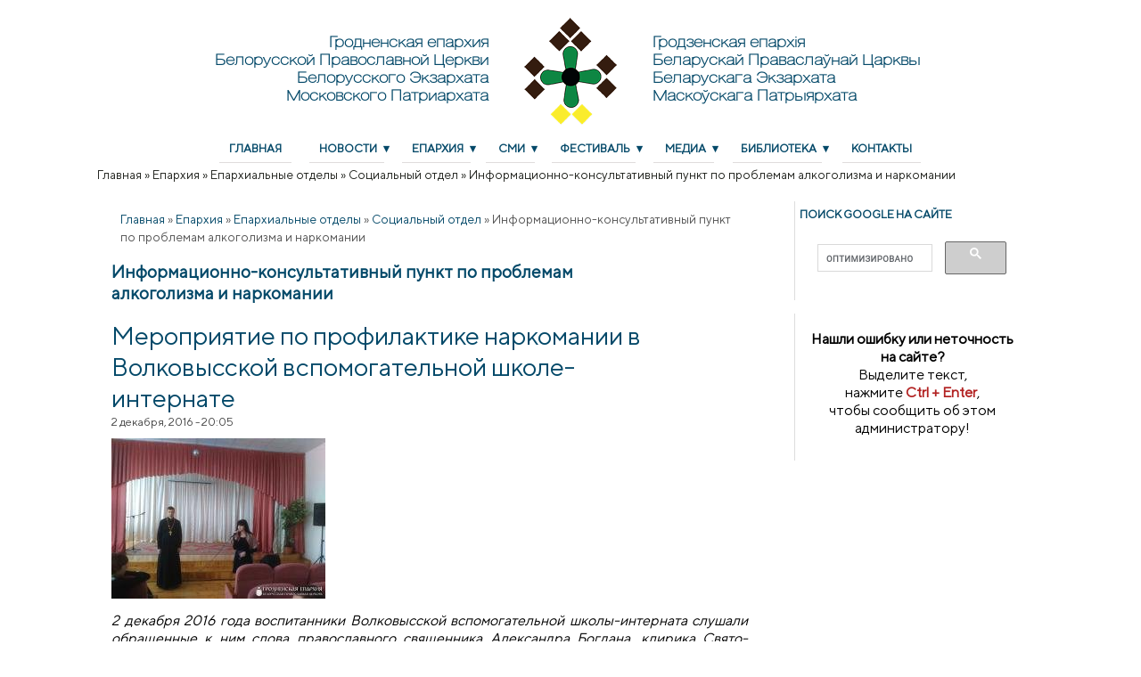

--- FILE ---
content_type: text/html; charset=utf-8
request_url: http://old.orthos.org/eparhiya/otdely/socialny/ikpan
body_size: 19858
content:
<!DOCTYPE html>
<!--[if IEMobile 7]><html class="iem7"  lang="ru" dir="ltr"><![endif]-->
<!--[if lte IE 6]><html class="lt-ie9 lt-ie8 lt-ie7"  lang="ru" dir="ltr"><![endif]-->
<!--[if (IE 7)&(!IEMobile)]><html class="lt-ie9 lt-ie8"  lang="ru" dir="ltr"><![endif]-->
<!--[if IE 8]><html class="lt-ie9"  lang="ru" dir="ltr"><![endif]-->
<!--[if (gte IE 9)|(gt IEMobile 7)]><!--><html lang="ru" dir="ltr" prefix="og: http://ogp.me/ns# content: http://purl.org/rss/1.0/modules/content/ dc: http://purl.org/dc/terms/ foaf: http://xmlns.com/foaf/0.1/ rdfs: http://www.w3.org/2000/01/rdf-schema# sioc: http://rdfs.org/sioc/ns# sioct: http://rdfs.org/sioc/types# skos: http://www.w3.org/2004/02/skos/core# xsd: http://www.w3.org/2001/XMLSchema#"><!--<![endif]-->

<head><!-- zp7-4.x -->
<title>Информационно-консультативный пункт по проблемам алкоголизма и наркомании | Гродненская Епархия Белорусской Православной Церкви (Белорусского Экзархата Московского Патриархата)</title>
<meta name="HandheldFriendly" content="true" />
<meta name="viewport" content="width=device-width, initial-scale=1" />
<meta name="MobileOptimized" content="width" />
<!--[if IE]><![endif]-->
<link rel="dns-prefetch" href="//www.google-analytics.com" />
<link rel="preconnect" href="https://www.google-analytics.com" />
<link rel="dns-prefetch" href="//stats.g.doubleclick.net" />
<link rel="preconnect" href="https://stats.g.doubleclick.net" />
<meta http-equiv="Content-Type" content="text/html; charset=utf-8" />
<link rel="alternate" type="application/rss+xml" title="RSS - Информационно-консультативный пункт по проблемам алкоголизма и наркомании" href="https://old.orthos.org/taxonomy/term/1073/feed" />
<link rel="apple-touch-icon" sizes="180x180" href="/files/favicons/apple-touch-icon.png?v=YA3NOXbjKE"/>
<link rel="icon" type="image/png" sizes="32x32" href="/files/favicons/favicon-32x32.png?v=YA3NOXbjKE"/>
<link rel="icon" type="image/png" sizes="16x16" href="/files/favicons/favicon-16x16.png?v=YA3NOXbjKE"/>
<link rel="manifest" href="/files/favicons/site.webmanifest?v=YA3NOXbjKE"/>
<link rel="mask-icon" href="/files/favicons/safari-pinned-tab.svg?v=YA3NOXbjKE" color="#5bbad5"/>
<link rel="shortcut icon" href="/files/favicons/favicon.ico?v=YA3NOXbjKE"/>
<meta name="msapplication-TileColor" content="#da532c"/>
<meta name="msapplication-config" content="/browserconfig.xml?v=YA3NOXbjKE"/>
<meta name="theme-color" content="#ffffff"/>
<meta about="/eparhiya/otdely/socialny/ikpan" typeof="skos:Concept" property="rdfs:label skos:prefLabel" content="Информационно-консультативный пункт по проблемам алкоголизма и наркомании" />
<meta name="viewport" content="width=device-width, height=device-height, initial-scale=1.0, minimum-scale=1.0, maximum-scale=1.0, user-scalable=yes" />
<meta name="generator" content="Drupal 7 (https://www.drupal.org)" />
<link rel="canonical" href="https://old.orthos.org/eparhiya/otdely/socialny/ikpan" />
<link rel="shortlink" href="https://old.orthos.org/taxonomy/term/1073" />
<meta property="og:site_name" content="Гродненская Епархия Белорусской Православной Церкви (Белорусского Экзархата Московского Патриархата)" />
<meta property="og:type" content="article" />
<meta property="og:url" content="https://old.orthos.org/eparhiya/otdely/socialny/ikpan" />
<meta property="og:title" content="Информационно-консультативный пункт по проблемам алкоголизма и наркомании" />
<script type="text/javascript">
<!--//--><![CDATA[//><!--
for(var fonts=document.cookie.split("advaggf"),i=0;i<fonts.length;i++){var font=fonts[i].split("="),pos=font[0].indexOf("ont_");-1!==pos&&(window.document.documentElement.className+=" "+font[0].substr(4).replace(/[^a-zA-Z0-9\-]/g,""))}if(void 0!==Storage){fonts=JSON.parse(localStorage.getItem("advagg_fonts"));var current_time=(new Date).getTime();for(var key in fonts)fonts[key]>=current_time&&(window.document.documentElement.className+=" "+key.replace(/[^a-zA-Z0-9\-]/g,""))}
//--><!]]>
</script>
<link rel="stylesheet" type="text/css" href="/sites/all/modules/jch_optimize/assets2/jscss.php?f=ba59ae7eec82d3071723d0a573d4d7ff&amp;type=css&amp;gz=nz&amp;d=30&amp;i=0"/>





<!--[if IE 8]>
<style type="text/css" media="all">
@import url("https://old.orthos.org/sites/all/themes/orthos/css/yui/grids-responsive-old-ie-min.css?t79c02");
</style>
<![endif]-->

<!--[if gt IE 8]><!-->

<!--<![endif]-->


<script type="text/javascript" src="https://old.orthos.org/sites/all/modules/jquery_update/replace/jquery/1.10/jquery.min.js?v=1.10.2"></script>
<script type="application/javascript" src="/sites/all/modules/jch_optimize/assets2/jscss.php?f=2802cdee3e4a3db8595703c86bf00a58&amp;type=js&amp;gz=nz&amp;d=30&amp;i=0"></script>




<script type="text/javascript" src="https://old.orthos.org/sites/all/modules/jquery_update/replace/ui/ui/minified/jquery.ui.core.min.js?v=1.10.2"></script>
<script type="text/javascript" src="https://old.orthos.org/sites/all/modules/jquery_update/replace/ui/external/jquery.cookie.js?v=67fb34f6a866c40d0570"></script>
<script type="text/javascript" src="https://old.orthos.org/sites/all/modules/jquery_update/replace/misc/jquery.form.min.js?v=2.69"></script>
<script type="application/javascript" src="/sites/all/modules/jch_optimize/assets2/jscss.php?f=2802cdee3e4a3db8595703c86bf00a58&amp;type=js&amp;gz=nz&amp;d=30&amp;i=1"></script>


<script type="text/javascript" src="https://old.orthos.org/sites/all/modules/jquery_update/js/jquery_update.js?v=0.0.1"></script>
<script type="text/javascript">
<!--//--><![CDATA[//><!--
(function(i,s,o,g,r,a,m){i["GoogleAnalyticsObject"]=r;i[r]=i[r]||function(){(i[r].q=i[r].q||[]).push(arguments)},i[r].l=1*new Date();a=s.createElement(o),m=s.getElementsByTagName(o)[0];a.async=1;a.src=g;m.parentNode.insertBefore(a,m)})(window,document,"script","https://www.google-analytics.com/analytics.js","ga");ga("create", "UA-23542330-1", {"cookieDomain":"auto"});ga("set", "anonymizeIp", true);ga("send", "pageview");
//--><!]]>
</script>
<script type="text/javascript">
<!--//--><![CDATA[//><!--
jQuery.extend(Drupal.settings, {"basePath":"\/","pathPrefix":"","setHasJsCookie":0,"ajaxPageState":{"theme":"orthos","theme_token":"rpKK9sfv3TQdVwyBM_zMr31TQlSA-gyUgkdmkx0ni9w","jquery_version":"1.10","css":{"sites\/all\/themes\/orthos\/css\/drupal\/drupal-system-min.css":1,"misc\/ui\/jquery.ui.core.css":1,"misc\/ui\/jquery.ui.theme.css":1,"sites\/all\/themes\/orthos\/css\/drupal\/drupal-default-min.css":1,"sites\/all\/modules\/date\/date_repeat_field\/date_repeat_field.css":1,"sites\/all\/modules\/fitvids\/fitvids.css":1,"sites\/all\/modules\/google_cse\/google_cse.css":1,"sites\/all\/modules\/youtube\/css\/youtube.css":1,"sites\/all\/modules\/extlink\/css\/extlink.css":1,"sites\/all\/modules\/views\/css\/views.css":1,"sites\/all\/modules\/ckeditor_spoiler\/plugins\/spoiler\/css\/spoiler.css":1,"sites\/all\/modules\/colorbox\/styles\/plain\/colorbox_style.css":1,"sites\/all\/modules\/ctools\/css\/ctools.css":1,"sites\/all\/modules\/typo\/css\/typo.css":1,"sites\/all\/modules\/ctools\/css\/modal.css":1,"sites\/all\/modules\/yandex_metrics\/css\/yandex_metrics.css":1,"modules\/taxonomy\/taxonomy.css":1,"sites\/all\/themes\/orthos\/css\/yui\/pure-min.css":1,"sites\/all\/themes\/orthos\/css\/yui\/grids-responsive-old-ie-min.css":1,"sites\/all\/themes\/orthos\/css\/yui\/grids-responsive-min.css":1,"sites\/all\/themes\/orthos\/css\/style-zero.css":1,"sites\/all\/themes\/orthos\/css\/sangue.css":1,"sites\/all\/themes\/orthos\/_custom\/custom-style.css":1,"sites\/all\/themes\/orthos\/css\/print.css":1},"js":{"sites\/all\/modules\/fitvids\/fitvids.js":1,"sites\/all\/modules\/google_cse\/google_cse.js":1,"public:\/\/languages\/ru_M-WBzv-FFLFAmitUgUnzW6ky21S5ZeklBJuj5kXWY9w.js":1,"sites\/all\/libraries\/colorbox\/jquery.colorbox-min.js":1,"sites\/all\/modules\/colorbox\/js\/colorbox.js":1,"sites\/all\/modules\/colorbox\/styles\/plain\/colorbox_style.js":1,"sites\/all\/modules\/colorbox\/js\/colorbox_load.js":1,"sites\/all\/modules\/colorbox\/js\/colorbox_inline.js":1,"sites\/all\/modules\/typo\/js\/typo.template.js":1,"sites\/all\/modules\/typo\/js\/typo.selection.js":1,"sites\/all\/modules\/typo\/js\/typo.js":1,"misc\/progress.js":1,"sites\/all\/modules\/ctools\/js\/modal.js":1,"sites\/all\/modules\/google_analytics\/googleanalytics.js":1,"sites\/all\/modules\/advagg\/advagg_font\/advagg_font.js":1,"sites\/all\/modules\/ckeditor_spoiler\/plugins\/spoiler\/js\/spl.js":1,"misc\/collapse.js":1,"sites\/all\/modules\/extlink\/js\/extlink.js":1,"sites\/all\/modules\/jquery_update\/replace\/jquery\/1.10\/jquery.min.js":1,"misc\/jquery-extend-3.4.0.js":1,"misc\/jquery-html-prefilter-3.5.0-backport.js":1,"misc\/jquery.once.js":1,"misc\/drupal.js":1,"sites\/all\/libraries\/fitvids\/jquery.fitvids.js":1,"sites\/all\/modules\/jquery_update\/replace\/ui\/ui\/minified\/jquery.ui.core.min.js":1,"sites\/all\/modules\/jquery_update\/replace\/ui\/external\/jquery.cookie.js":1,"sites\/all\/modules\/jquery_update\/replace\/misc\/jquery.form.min.js":1,"sites\/all\/libraries\/fontfaceobserver\/fontfaceobserver.js":1,"misc\/form.js":1,"misc\/ajax.js":1,"sites\/all\/modules\/jquery_update\/js\/jquery_update.js":1}},"colorbox":{"transition":"fade","speed":"350","opacity":"0.95","slideshow":false,"slideshowAuto":true,"slideshowSpeed":"2500","slideshowStart":"start slideshow","slideshowStop":"stop slideshow","current":"{current} \u0438\u0437 {total}","previous":"\u00ab \u041f\u0440\u0435\u0434.","next":"\u0421\u043b\u0435\u0434. \u00bb","close":"\u0417\u0430\u043a\u0440\u044b\u0442\u044c","overlayClose":true,"returnFocus":false,"maxWidth":"100%","maxHeight":"100%","initialWidth":"","initialHeight":"","fixed":false,"scrolling":false,"mobiledetect":false,"mobiledevicewidth":"480px","specificPagesDefaultValue":"admin*\nimagebrowser*\nimg_assist*\nimce*\nnode\/add\/*\nnode\/*\/edit\nprint\/*\nprintpdf\/*\nsystem\/ajax\nsystem\/ajax\/*"},"googleCSE":{"cx":"013913827139638933968:10htzxii9wi","language":"","resultsWidth":600,"domain":"www.google.com","showWaterMark":1},"fitvids":{"custom_domains":[],"selectors":["body"],"simplifymarkup":true},"typo":{"max_chars":200},"CToolsModal":{"loadingText":"\u0417\u0430\u0433\u0440\u0443\u0437\u043a\u0430...","closeText":"\u0417\u0430\u043a\u0440\u044b\u0442\u044c \u043e\u043a\u043d\u043e","closeImage":"\u003Cimg class=\u0022pure-img\u0022 typeof=\u0022foaf:Image\u0022 src=\u0022https:\/\/old.orthos.org\/sites\/all\/modules\/ctools\/images\/icon-close-window.png\u0022 alt=\u0022\u0417\u0430\u043a\u0440\u044b\u0442\u044c \u043e\u043a\u043d\u043e\u0022 title=\u0022\u0417\u0430\u043a\u0440\u044b\u0442\u044c \u043e\u043a\u043d\u043e\u0022 \/\u003E","throbber":"\u003Cimg class=\u0022pure-img\u0022 typeof=\u0022foaf:Image\u0022 src=\u0022https:\/\/old.orthos.org\/sites\/all\/modules\/ctools\/images\/throbber.gif\u0022 alt=\u0022\u0417\u0430\u0433\u0440\u0443\u0437\u043a\u0430\u0022 title=\u0022\u0417\u0430\u0433\u0440\u0443\u0437\u043a\u0430...\u0022 \/\u003E"},"TypoModal":{"loadingText":"\u041e\u0442\u043f\u0440\u0430\u0432\u0438\u0442\u044c \u0441\u043e\u043e\u0431\u0449\u0435\u043d\u0438\u0435 \u043e\u0431 \u043e\u0448\u0438\u0431\u043a\u0435","closeText":"\u0437\u0430\u043a\u0440\u044b\u0442\u044c","closeImage":"","throbber":"\u003Cimg class=\u0022pure-img\u0022 typeof=\u0022foaf:Image\u0022 src=\u0022https:\/\/old.orthos.org\/sites\/all\/modules\/ctools\/images\/throbber.gif\u0022 alt=\u0022\u0417\u0430\u0433\u0440\u0443\u0437\u043a\u0430\u0022 title=\u0022\u0417\u0430\u0433\u0440\u0443\u0437\u043a\u0430...\u0022 \/\u003E","modalTheme":"TypoModalDialog","animation":"show","animationSpeed":"fast","modalSize":{"type":"scale","width":"560px","height":"250px","addWidth":0,"addHeight":0,"contentRight":25,"contentBottom":45},"modalOptions":{"opacity":0.55,"background":"#000"}},"ajax":{"edit-send-typo-report":{"callback":"_typo_save_report","wrapper":"typo-report-result","method":"append","effect":"fade","event":"mousedown","keypress":true,"prevent":"click","url":"\/system\/ajax","submit":{"_triggering_element_name":"op","_triggering_element_value":"\u041e\u0442\u043f\u0440\u0430\u0432\u0438\u0442\u044c \u0441\u043e\u043e\u0431\u0449\u0435\u043d\u0438\u0435 \u043e\u0431 \u043e\u0448\u0438\u0431\u043a\u0435"}}},"urlIsAjaxTrusted":{"\/system\/ajax":true,"\/eparhiya\/otdely\/socialny\/ikpan":true},"googleanalytics":{"trackOutbound":1,"trackMailto":1,"trackDownload":1,"trackDownloadExtensions":"7z|aac|arc|arj|asf|asx|avi|bin|csv|doc(x|m)?|dot(x|m)?|exe|flv|gif|gz|gzip|hqx|jar|jpe?g|js|mp(2|3|4|e?g)|mov(ie)?|msi|msp|pdf|phps|png|ppt(x|m)?|pot(x|m)?|pps(x|m)?|ppam|sld(x|m)?|thmx|qtm?|ra(m|r)?|sea|sit|tar|tgz|torrent|txt|wav|wma|wmv|wpd|xls(x|m|b)?|xlt(x|m)|xlam|xml|z|zip","trackColorbox":1},"advagg_font":[],"advagg_font_storage":1,"advagg_font_cookie":1,"advagg_font_no_fout":1,"extlink":{"extTarget":"_blank","extClass":"ext","extLabel":"(\u0432\u043d\u0435\u0448\u043d\u044f\u044f \u0441\u0441\u044b\u043b\u043a\u0430)","extImgClass":0,"extIconPlacement":0,"extSubdomains":1,"extExclude":"","extInclude":"","extCssExclude":".sociallinks","extCssExplicit":"","extAlert":0,"extAlertText":"This link will take you to an external web site.","mailtoClass":"mailto","mailtoLabel":"(\u0441\u0441\u044b\u043b\u043a\u0430 \u0434\u043b\u044f \u043e\u0442\u043f\u0440\u0430\u0432\u043a\u0438 email)","extUseFontAwesome":false}});
//--><!]]>
</script>
</head>

<body id="pid-eparhiya-otdely-socialny-ikpan" class="html not-front not-logged-in one-sidebar sidebar-second page-taxonomy page-taxonomy-term page-taxonomy-term- page-taxonomy-term-1073 not-admin section-eparhiya page-eparhiya/otdely/socialny/ikpan mc fs1 nb1 nb2 lg-ru" >
  <div id="skip-link">
    <a href="#main" class="element-invisible element-focusable">Перейти к основному содержанию</a>
    <a href="#search-block-form" class="element-invisible element-focusable">Skip to search</a>
  </div>

<div id="top_bg">
<div class="sizer0 clearfix" style="max-width:90%;">
<div id="top_left">
<div id="top_right">
<div id="headimg">
<div id="header">
<div class="clearfix">
    <div id="name-and-slogan">
      </div>
</div>
  <div class="region region-header">
    <div class="block-wrapper odd block_1">
  <div id="block-block-23" class="block block-block ">
                <div class="content">
      <link rel="apple-touch-icon" sizes="180x180" href="/apple-touch-icon.png">
<link rel="icon" type="image/png" sizes="32x32" href="/favicon-32x32.png">
<link rel="icon" type="image/png" sizes="16x16" href="/favicon-16x16.png">
<link rel="manifest" href="/site.webmanifest">
<link rel="mask-icon" href="/safari-pinned-tab.svg" color="#5bbad5">
<meta name="msapplication-TileColor" content="#da532c">
<meta name="theme-color" content="#ffffff">
<script src="https://use.fontawesome.com/7db77978e7.js"></script>
<br>
<div class="pure-g">
   <div class="pure-u-1 pure-u-md-1-24"></div>
   <div class="pure-u-1 pure-u-md-9-24"><p class="shapka shapka_left"><a href="https://old.orthos.org">Гродненская епархия<br/>Белорусской Православной Церкви<br/>Белорусского Экзархата <br/>Московского Патриархата</a></p>
   </div>
   <div class="pure-u-1 pure-u-md-4-24" align="center"><a href="https://old.orthos.org"><img src="https://old.orthos.org/files/newest_shapka_2020_sm2.png" width="104" height="120" /></a><br/>
   </div>
   <div class="pure-u-1 pure-u-md-9-24 shapka_right"><p class="shapka shapka_right"><a href="https://old.orthos.org">Гродзенская епархія<br/>Беларускай Праваслаўнай Царквы<br/>Беларускага Экзархата<br/>Маскоўскага Патрыярхата</a></p>
   </div>
   <div class="pure-u-1 pure-u-md-1-24"></div>
</div>    </div>
  </div>
</div>
  </div>
<div class="menuband clearfix">
  <div id="menu" class="menu-wrapper">
        <a href="#" id="toggles" class="menu-toggle"><s class="bars"></s><s class="bars"></s></a>
    <div class="pure-menu pure-menu-horizontal menu-transform">
      <h2 class="element-invisible">Главное меню</h2>
      <ul  class="pure-menu-list"><li class="pure-menu-item"><a href="/" class="first leaf pure-menu-link menu-255">Главная</a></li><li class="pure-menu-item pure-menu-has-children pure-menu-allow-hover"><a href="/news" class="expanded pure-menu-link menu-7691" title="Новости">Новости</a><ul  class="pure-menu-children"><li class="pure-menu-item"><a href="/news/anonsy" class="first leaf pure-menu-link menu-7692" title="Анонсы">Анонсы</a></li><li class="pure-menu-item"><a href="/photos" class="leaf pure-menu-link menu-2843" title="">Фотоальбомы</a></li><li class="pure-menu-item pure-menu-has-children pure-menu-allow-hover"><a href="/common_church" class="last expanded pure-menu-link menu-7736" title="Общецерковное">Общецерковное</a><ul  class="pure-menu-children"><li class="pure-menu-item"><a href="http://orthos.org/aggregator/sources/1" class="first leaf pure-menu-link menu-724" title="">Общецерковные новости</a></li><li class="pure-menu-item"><a href="/inter_sobor" class="last leaf pure-menu-link menu-7737" title="Межсоборное присутствие">Межсоборное присутствие</a></li></ul>
</li></ul>
</li><li class="pure-menu-item pure-menu-has-children pure-menu-allow-hover"><a href="/eparhiya" class="expanded active-trail active-trail pure-menu-link menu-7693" title="Епархия">Епархия</a><ul  class="pure-menu-children"><li class="pure-menu-item"><a href="/eparhiya/obshchie-svedeniya" class="first leaf pure-menu-link menu-7694" title="Общие сведения">Общие сведения</a></li><li class="pure-menu-item"><a href="/eparhiya/bishop/biografiya-antoniy" class="leaf pure-menu-link menu-11146">Правящий архиерей</a></li><li class="pure-menu-item"><a href="/eparhiya/pochetnyy-ekzarh" class="leaf pure-menu-link menu-11149" title="">Первый Экзарх</a></li><li class="pure-menu-item pure-menu-has-children pure-menu-allow-hover"><a href="/eparhiya/bishop-artemiy" class="expanded pure-menu-link menu-7695" title="">Архиепископ Артемий</a><ul  class="pure-menu-children"><li class="pure-menu-item"><a href="/eparhiya/bishop/biografiya-artemiy" class="first leaf pure-menu-link menu-11147">Биография</a></li><li class="pure-menu-item"><a href="/eparhiya/bishop/speech" class="leaf pure-menu-link menu-7696" title="Слова и речи архиепископа Артемия">Слова и речи</a></li><li class="pure-menu-item"><a href="/eparhiya/bishop/interview" class="last leaf pure-menu-link menu-7698" title="Интервью архиепископа Артемия">Интервью</a></li></ul>
</li><li class="pure-menu-item"><a href="/eparhiya/clergy" class="leaf pure-menu-link menu-11276" title="">Духовенство</a></li><li class="pure-menu-item pure-menu-has-children pure-menu-allow-hover"><a href="/blagochiniya-i-hramy" class="expanded pure-menu-link menu-7713" title="Благочиния и храмы">Храмы</a><ul  class="pure-menu-children"><li class="pure-menu-item"><a href="/eparhiya/blagochiniya-i-hramy/grodnenskoe" class="first leaf pure-menu-link menu-7714" title="Гродненское благочиние">Гродненское благочиние</a></li><li class="pure-menu-item"><a href="/eparhiya/blagochiniya-i-hramy/skidelskoe" class="leaf pure-menu-link menu-7715" title="Скидельское благочиние">Скидельское благочиние</a></li><li class="pure-menu-item"><a href="/eparhiya/blagochiniya-i-hramy/volkovyskoe" class="leaf pure-menu-link menu-7716" title="Волковысское благочиние">Волковысское благочиние</a></li><li class="pure-menu-item"><a href="/eparhiya/blagochiniya-i-hramy/berestovickoe" class="leaf pure-menu-link menu-7717" title="Берестовицкое благочиние">Берестовицкое благочиние</a></li><li class="pure-menu-item"><a href="/eparhiya/blagochiniya-i-hramy/zelvenskoe" class="leaf pure-menu-link menu-7718" title="Зельвенское благочиние">Зельвенское благочиние</a></li><li class="pure-menu-item"><a href="/eparhiya/blagochiniya-i-hramy/mostovskoe" class="leaf pure-menu-link menu-7719" title="Мостовское благочиние">Мостовское благочиние</a></li><li class="pure-menu-item"><a href="/eparhiya/blagochiniya-i-hramy/svislochskoe" class="leaf pure-menu-link menu-7720" title="Свислочское благочиние">Свислочское благочиние</a></li><li class="pure-menu-item"><a href="/eparhiya/blagochiniya-i-hramy/schuchinskoe" class="leaf pure-menu-link menu-7721" title="Щучинское благочиние">Щучинское благочиние</a></li><li class="pure-menu-item"><a href="/eparhiya/blagochiniya-i-hramy/voronovskoe" class="last leaf pure-menu-link menu-10110" title="">Вороновское благочиние</a></li></ul>
</li><li class="pure-menu-item"><a href="/eparhiya/documents" class="leaf pure-menu-link menu-7699" title="Документы">Документы</a></li><li class="pure-menu-item"><a href="/eparhiya/ukazy-i-rasporyazheniya" class="leaf pure-menu-link menu-7700" title="Указы и распоряжения">Указы и распоряжения</a></li><li class="pure-menu-item pure-menu-has-children pure-menu-allow-hover"><a href="/eparhiya/otdely" class="expanded active-trail active-trail pure-menu-link menu-7701" title="Епархиальные отделы">Епархиальные отделы</a><ul  class="pure-menu-children"><li class="pure-menu-item pure-menu-has-children pure-menu-allow-hover"><a href="/eparhiya/otdely/missionerskiy-otdel" class="first expanded pure-menu-link menu-7704" title="Миссионерский отдел">Миссионерский отдел</a><ul  class="pure-menu-children"><li class="pure-menu-item"><a href="/eparhiya/otdely/missionerskiy/news" class="first leaf pure-menu-link menu-8958">Новости миссионерского отдела</a></li><li class="pure-menu-item"><a href="/eparhiya/otdely/missionerskiy/cpp" class="last leaf pure-menu-link menu-7705" title="Центр психологической помощи">Центр психологической помощи</a></li></ul>
</li><li class="pure-menu-item pure-menu-has-children pure-menu-allow-hover"><a href="/eparhiya/otdely/katehizacii" class="expanded pure-menu-link menu-7703" title="Отдел религиозного образования и катехизации">Религиозного образования и катехизации</a><ul  class="pure-menu-children"><li class="pure-menu-item"><a href="/eparhiya/otdely/katehizacii/news" class="first last leaf pure-menu-link menu-8957">Новости катехизаторского отдела</a></li></ul>
</li><li class="pure-menu-item pure-menu-has-children pure-menu-allow-hover"><a href="/eparhiya/otdely/socialny" class="expanded active-trail active-trail pure-menu-link menu-7707" title="Социальный отдел">Социальный отдел</a><ul  class="pure-menu-children"><li class="pure-menu-item"><a href="/eparhiya/otdely/socialny/news" class="first leaf pure-menu-link menu-8955">Новости социального отдела</a></li><li class="pure-menu-item"><a href="/eparhiya/otdely/socialny/ikpan" class="last leaf active-trail active-trail pure-menu-link menu-7708 active" title="Информационно-консультативный пункт по проблемам алкоголизма и наркомании">Информационно-консультативный пункт по проблемам алкоголизма и наркомании</a></li></ul>
</li><li class="pure-menu-item pure-menu-has-children pure-menu-allow-hover"><a href="/eparhiya/otdely/info" class="expanded pure-menu-link menu-7702" title="Информационный отдел">Информационный отдел</a><ul  class="pure-menu-children"><li class="pure-menu-item"><a href="/eparhiya/otdely/info" class="first last leaf pure-menu-link menu-8956">Новости информационного отдела</a></li></ul>
</li><li class="pure-menu-item pure-menu-has-children pure-menu-allow-hover"><a href="/eparhiya/otdely/voenny" class="expanded pure-menu-link menu-7706" title="Военный отдел">Военный отдел</a><ul  class="pure-menu-children"><li class="pure-menu-item"><a href="/eparhiya/otdely/voenny/news" class="first last leaf pure-menu-link menu-8953">Новости военного отдела</a></li></ul>
</li><li class="pure-menu-item pure-menu-has-children pure-menu-allow-hover"><a href="/eparhiya/otdely/molodezhny" class="expanded pure-menu-link menu-7709" title="Молодежный отдел">Молодежный отдел</a><ul  class="pure-menu-children"><li class="pure-menu-item"><a href="/eparhiya/otdely/molodezhny/news" class="first last leaf pure-menu-link menu-8959">Новости молодежного отдела</a></li></ul>
</li><li class="pure-menu-item pure-menu-has-children pure-menu-allow-hover"><a href="/eparhiya/otdely/ekologicheskiy" class="expanded pure-menu-link menu-7710" title="Экологический отдел">Экологический отдел</a><ul  class="pure-menu-children"><li class="pure-menu-item"><a href="/eparhiya/otdely/ekologicheskiy/news" class="first last leaf pure-menu-link menu-8960">Новости экологического отдела</a></li></ul>
</li><li class="pure-menu-item pure-menu-has-children pure-menu-allow-hover"><a href="/eparhiya/otdely/izdat" class="expanded pure-menu-link menu-7711" title="Издательский отдел">Издательский отдел</a><ul  class="pure-menu-children"><li class="pure-menu-item"><a href="/eparhiya/otdely/izdat/news" class="first last leaf pure-menu-link menu-8954">Новости издательского отдела</a></li></ul>
</li><li class="pure-menu-item"><a href="/eparhiya/otdely/tyuremnyi/tyuremnyi-otdel-obschie-svedeniya" class="leaf pure-menu-link menu-9894">Отдел по тюремному служению</a></li><li class="pure-menu-item"><a href="/eparhiya/otdely/kanonizacii" class="last leaf pure-menu-link menu-11277" title="">Отдел по канонизации святых</a></li></ul>
</li><li class="pure-menu-item"><a href="/eparhiya/history" class="leaf pure-menu-link menu-7722" title="История епархии">История епархии</a></li><li class="pure-menu-item"><a href="/eparhiya/svyatye-i-svyatyni" class="leaf pure-menu-link menu-7723" title="Святые и святыни">Святые и святыни</a></li><li class="pure-menu-item"><a href="https://orthos.org/eparhiya/patriarshiy-ekzarh" class="last leaf pure-menu-link menu-11281" title="">Патриарший Экзарх</a></li></ul>
</li><li class="pure-menu-item pure-menu-has-children pure-menu-allow-hover"><a href="/smi" class="expanded pure-menu-link menu-7724" title="СМИ">СМИ</a><ul  class="pure-menu-children"><li class="pure-menu-item"><a href="/gazeta" class="first leaf pure-menu-link menu-7725" title="Газета">Газета</a></li><li class="pure-menu-item"><a href="/zhurnal" class="last leaf pure-menu-link menu-7726" title="Журнал">Журнал</a></li></ul>
</li><li class="pure-menu-item pure-menu-has-children pure-menu-allow-hover"><a href="/festival" class="expanded pure-menu-link menu-7727" title="Фестиваль">Фестиваль</a><ul  class="pure-menu-children"><li class="pure-menu-item"><a href="/festival/mezhdunarodnoe-zhuri" class="first leaf pure-menu-link menu-9347">Жюри</a></li><li class="pure-menu-item"><a href="/festival/news" class="leaf pure-menu-link menu-8947">Новости фестиваля</a></li><li class="pure-menu-item"><a href="/festival/history" class="leaf pure-menu-link menu-8997">История фестиваля</a></li><li class="pure-menu-item"><a href="/media/audio/vse-festivali" class="last leaf pure-menu-link menu-8951">Аудиозаписи</a></li></ul>
</li><li class="pure-menu-item pure-menu-has-children pure-menu-allow-hover"><a href="/media" class="expanded pure-menu-link menu-7728" title="Медиа">Медиа</a><ul  class="pure-menu-children"><li class="pure-menu-item"><a href="/media/video" class="first leaf pure-menu-link menu-7729" title="Видео">Видео</a></li><li class="pure-menu-item"><a href="/media/audio" class="last leaf pure-menu-link menu-7730" title="Аудио">Аудио</a></li></ul>
</li><li class="pure-menu-item pure-menu-has-children pure-menu-allow-hover"><a href="/biblio" class="expanded pure-menu-link menu-7731" title="Библиотека">Библиотека</a><ul  class="pure-menu-children"><li class="pure-menu-item"><a href="/eparhiya/bishop/speech/trudy-arhiepiskopa-artemiya" class="first leaf pure-menu-link menu-9182">Труды архиепископа Артемия</a></li><li class="pure-menu-item"><a href="/biblio/publication" class="leaf pure-menu-link menu-7732" title="Публикации">Публикации</a></li><li class="pure-menu-item"><a href="/biblio/history_scan" class="leaf pure-menu-link menu-7733" title="История (сканы книг)">История (сканы книг)</a></li><li class="pure-menu-item"><a href="/biblio/gomilio_scan" class="leaf pure-menu-link menu-7735" title="Гомилетика (сканы книг)">Гомилетика (сканы книг)</a></li><li class="pure-menu-item"><a href="/biblio/pray/archive" class="last leaf pure-menu-link menu-10689">Богослужение и молитвы</a></li></ul>
</li><li class="pure-menu-item"><a href="/contacts" class="last leaf pure-menu-link menu-8998">Контакты</a></li></ul>
    </div>
    </div>
</div>
</div>

</div></div></div></div></div>

<div id="body_bg">
<div class="sizer0 clearfix" style="max-width:90%;">
<div id="body_left">
<div id="body_right">


<div id="breadcrumb" class="clearfix"><h2 class="element-invisible">Вы здесь</h2><ul class="breadcrumb"><li class="breadcrumb-1"><a href="/">Главная</a> &raquo; </li><li class="breadcrumb-2"><a href="/eparhiya">Епархия</a> &raquo; </li><li class="breadcrumb-3"><a href="/eparhiya/otdely">Епархиальные отделы</a> &raquo; </li><li class="breadcrumb-4"><a href="/eparhiya/otdely/socialny">Социальный отдел</a> &raquo; </li><li class="breadcrumb-last">Информационно-консультативный пункт по проблемам алкоголизма и наркомании</li></ul></div>


<div class="clearfix">
<div id="middlecontainer" class="pure-g">

  <div class="pure-u-1 pure-u-md-17-24">
    <div id="main">
      <div id="mission">  <div class="region region-highlighted">
    <div class="block-wrapper odd block_1">
  <div id="block-easy_breadcrumb-easy_breadcrumb" class="block block-easy-breadcrumb ">
                <div class="content">
        <div itemscope class="easy-breadcrumb" itemtype="http://data-vocabulary.org/Breadcrumb">
          <span itemprop="title"><a href="/" class="easy-breadcrumb_segment easy-breadcrumb_segment-front">Главная</a></span>               <span class="easy-breadcrumb_segment-separator">»</span>
                <span itemprop="title"><a href="/eparhiya" class="easy-breadcrumb_segment easy-breadcrumb_segment-1">Епархия</a></span>               <span class="easy-breadcrumb_segment-separator">»</span>
                <span itemprop="title"><a href="/eparhiya/otdely" class="easy-breadcrumb_segment easy-breadcrumb_segment-2">Епархиальные отделы</a></span>               <span class="easy-breadcrumb_segment-separator">»</span>
                <span itemprop="title"><a href="/eparhiya/otdely/socialny" class="easy-breadcrumb_segment easy-breadcrumb_segment-3">Социальный отдел</a></span>               <span class="easy-breadcrumb_segment-separator">»</span>
                <span class="easy-breadcrumb_segment easy-breadcrumb_segment-title" itemprop="title">Информационно-консультативный пункт по проблемам алкоголизма и наркомании</span>            </div>
    </div>
  </div>
</div>
  </div>
</div>            <h1 class="title">Информационно-консультативный пункт по проблемам алкоголизма и наркомании</h1>            <div class="tabs"></div>
                          <div class="region region-content">
    <div class="block-wrapper odd block_1">
  <div id="block-system-main" class="block block-system ">
                <div class="content">
      <div class="term-listing-heading"><div id="taxonomy-term-1073" class="taxonomy-term vocabulary-razdely">

  
  <div class="content">
      </div>

</div>
</div><div id="node-4083" class="node node-article node-promoted node-teaser odd   teaser node-type-article clearfix" about="/news/2016/12/02/meropriyatie-po-profilaktike-narkomanii-volkovysskoy-vspomogatelnoy-shkole-internate" typeof="sioc:Item foaf:Document">

  
    <h2 class="title"><a href="/news/2016/12/02/meropriyatie-po-profilaktike-narkomanii-volkovysskoy-vspomogatelnoy-shkole-internate" title="Мероприятие по профилактике наркомании в Волковысской вспомогательной школе-интернате">Мероприятие по профилактике наркомании в Волковысской вспомогательной школе-интернате</a></h2>  <span property="dc:title" content="Мероприятие по профилактике наркомании в Волковысской вспомогательной школе-интернате" class="rdf-meta element-hidden"></span>
  <div class="submitted"><span property="dc:date dc:created" content="2016-12-02T20:05:04+03:00" datatype="xsd:dateTime" rel="sioc:has_creator">2 декабря, 2016 - 20:05</span></div>
  <div class="content clearfix">
    <a href="/news/2016/12/02/meropriyatie-po-profilaktike-narkomanii-volkovysskoy-vspomogatelnoy-shkole-internate"><img class="pure-img" class="teaserimage" typeof="foaf:Image" src="https://old.orthos.org/files/styles/biggest/public/styles/medium/public/news/2016_12/02_12_2016_bogdan_01.jpg?itok=AbHntjgQ" alt="Мероприятие по профилактике наркомании в Волковысской вспомогательной школе-интернате" title="Мероприятие по профилактике наркомании в Волковысской вспомогательной школе-интернате" /></a><div class="field field-name-body field-type-text-with-summary field-label-hidden"><div class="field-items"><div class="field-item even" property="content:encoded"><p style="text-align: justify;"></p>
<p style="text-align: justify;"><em>2 декабря 2016 года воспитанники Волковысской вспомогательной школы-интерната слушали обращенные к ним слова православного священника Александра Богдана, клирика Свято-Петропавловского собора. </em></p>
<p style="text-align: justify;">Отец Александр рассказал собравшимся, что наркотическая, как и любая другая зависимость, имеет свои причины: физиологические, психологические и духовные. Именно о духовной стороне болезни наркомании рассказал священник. При внутренней духовной опустошенности человек должен стремиться заполнить свою пустоту любовью к Богу.</p>
</div></div></div>  </div>

  <ul class="links inline"><li class="node-readmore first last"><a href="/news/2016/12/02/meropriyatie-po-profilaktike-narkomanii-volkovysskoy-vspomogatelnoy-shkole-internate" rel="tag" title="Мероприятие по профилактике наркомании в Волковысской вспомогательной школе-интернате" class="read-more">Подробнее<span class="element-invisible"> о Мероприятие по профилактике наркомании в Волковысской вспомогательной школе-интернате</span></a></li>
</ul>
  
</div>
<div id="node-3898" class="node node-article node-promoted node-teaser even   teaser node-type-article clearfix" about="/news/2016/10/02/parents-club-o-trezvosti" typeof="sioc:Item foaf:Document">

  
    <h2 class="title"><a href="/news/2016/10/02/parents-club-o-trezvosti" title="В родительском клубе Покровского собора говорили о трезвости">В родительском клубе Покровского собора говорили о трезвости</a></h2>  <span property="dc:title" content="В родительском клубе Покровского собора говорили о трезвости" class="rdf-meta element-hidden"></span>
  <div class="submitted"><span property="dc:date dc:created" content="2016-10-02T21:41:03+03:00" datatype="xsd:dateTime" rel="sioc:has_creator">2 октября, 2016 - 21:41</span></div>
  <div class="content clearfix">
    <a href="/news/2016/10/02/parents-club-o-trezvosti"><img class="pure-img" class="teaserimage" typeof="foaf:Image" src="https://old.orthos.org/files/styles/biggest/public/styles/medium/public/news/2016_09/2016-09-11-pravclubl-trezvost01_0.jpg?itok=Kme8XGo0" alt="В родительском клубе Покровского собора говорили о трезвости" title="В родительском клубе Покровского собора говорили о трезвости" /></a><div class="field field-name-body field-type-text-with-summary field-label-hidden"><div class="field-items"><div class="field-item even" property="content:encoded"><p style="text-align:justify"></p>
<p style="text-align:justify">2 октября 2016 года гостем интерактивного&nbsp;клуба для прихожан-родителей&nbsp;при Свято-Покровском кафедральном соборе города Гродно был руководитель социального отдела Гродненской епархии иерей Павел Касперович. Тема встречи: "Зависимости". Руководитель клуба, диакон Михаил Перец, в начале собрания отметил, что страсть винопития поражает не только душу, но и тело, а также коснулся вопроса генетической предрасположенности к алкоголю.</p>
</div></div></div>  </div>

  <ul class="links inline"><li class="node-readmore first last"><a href="/news/2016/10/02/parents-club-o-trezvosti" rel="tag" title="В родительском клубе Покровского собора говорили о трезвости" class="read-more">Подробнее<span class="element-invisible"> о В родительском клубе Покровского собора говорили о трезвости</span></a></li>
</ul>
  
</div>
<div id="node-3822" class="node node-article node-promoted node-teaser odd   teaser node-type-article clearfix" about="/news/2016/09/11/den-trezvosti-sobor" typeof="sioc:Item foaf:Document">

  
    <h2 class="title"><a href="/news/2016/09/11/den-trezvosti-sobor" title="В Покровском соборе прошли мероприятия по случаю Общецерковного дня трезвости">В Покровском соборе прошли мероприятия по случаю Общецерковного дня трезвости</a></h2>  <span property="dc:title" content="В Покровском соборе прошли мероприятия по случаю Общецерковного дня трезвости" class="rdf-meta element-hidden"></span>
  <div class="submitted"><span property="dc:date dc:created" content="2016-09-11T16:49:03+03:00" datatype="xsd:dateTime" rel="sioc:has_creator">11 сентября, 2016 - 16:49</span></div>
  <div class="content clearfix">
    <a href="/news/2016/09/11/den-trezvosti-sobor"><img class="pure-img" class="teaserimage" typeof="foaf:Image" src="https://old.orthos.org/files/styles/biggest/public/styles/medium/public/news/2016_09/2016-09-11-den-trezvosti03.jpg?itok=tIZjLFym" alt="В Покровском соборе прошли мероприятия по случаю Общецерковного дня трезвости" title="В Покровском соборе прошли мероприятия по случаю Общецерковного дня трезвости" /></a><div class="field field-name-body field-type-text-with-summary field-label-hidden"><div class="field-items"><div class="field-item even" property="content:encoded"><p style="text-align:justify"></p>
<p style="text-align:justify"><em>11 сентября 2016&nbsp;в Свято-Покровском кафедральном соборе города Гродно в день&nbsp;празднования Усекновения главы Предтечи и Крестителя Господня Иоанна отметили и Общецерковный день трезвости. После ранней Божественной литургии духовник православного общества трезвости&nbsp;"Покровское" протоиерей Евгений Павельчук отслужил специальный молебен&nbsp;о страждущих алкоголизмом и наркоманией. После состоялось принятие обета трезвости.</em></p>
<p style="text-align:justify">На поздней литургии&nbsp;руководитель социального отдела Гродненской епархии иерей Павел Касперович ознакомил прихожан с&nbsp;Обращением Святейшего Патриарха Кирилла по случаю Дня трезвости:</p>
<p style="text-align:justify">
</div></div></div>  </div>

  <ul class="links inline"><li class="node-readmore first last"><a href="/news/2016/09/11/den-trezvosti-sobor" rel="tag" title="В Покровском соборе прошли мероприятия по случаю Общецерковного дня трезвости" class="read-more">Подробнее<span class="element-invisible"> о В Покровском соборе прошли мероприятия по случаю Общецерковного дня трезвости</span></a></li>
</ul>
  
</div>
<div id="node-3686" class="node node-article node-promoted node-teaser even   teaser node-type-article clearfix" about="/news/2016/07/03/svyashchenik-posetil-forum-anonimnyh-alkogolikov" typeof="sioc:Item foaf:Document">

  
    <h2 class="title"><a href="/news/2016/07/03/svyashchenik-posetil-forum-anonimnyh-alkogolikov" title="Священик посетил форум Анонимных Алкоголиков">Священик посетил форум Анонимных Алкоголиков</a></h2>  <span property="dc:title" content="Священик посетил форум Анонимных Алкоголиков" class="rdf-meta element-hidden"></span>
  <div class="submitted"><span property="dc:date dc:created" content="2016-07-03T20:45:35+03:00" datatype="xsd:dateTime" rel="sioc:has_creator">3 июля, 2016 - 20:45</span></div>
  <div class="content clearfix">
    <div class="field field-name-body field-type-text-with-summary field-label-hidden"><div class="field-items"><div class="field-item even" property="content:encoded"><p style="text-align: justify;"><em>Члены сообщества Анонимных Алкоголиков (АА) со всей Беларуси 2-3 июля 2016 года провели свой ежегодный форум на базе отдыха на берегу Волпенского водохранилища (Волковысский район). </em></p>
<p style="text-align: justify;">В этом мероприятии принял участие клирик Свято-Петро-Павловского собора г. Волковыска иерей Александр Богдан. В первый день форума на открытом собрании АА отец Александр обратился ко всем форумчанам с приветственным словом. «Очень радует, что есть такое движение как Анонимные Алкоголики, благодаря которому многие зависимые люди смогли не только обрести трезвость, но и продолжают учиться жить полноценной жизнью.</p>
</div></div></div>  </div>

  <ul class="links inline"><li class="node-readmore first last"><a href="/news/2016/07/03/svyashchenik-posetil-forum-anonimnyh-alkogolikov" rel="tag" title="Священик посетил форум Анонимных Алкоголиков" class="read-more">Подробнее<span class="element-invisible"> о Священик посетил форум Анонимных Алкоголиков</span></a></li>
</ul>
  
</div>
<div id="node-3395" class="node node-article node-promoted node-teaser odd   teaser node-type-article clearfix" about="/news/2016/04/11/seminar-socpedagogi-profilaktika-podrostki" typeof="sioc:Item foaf:Document">

  
    <h2 class="title"><a href="/news/2016/04/11/seminar-socpedagogi-profilaktika-podrostki" title="Священник Покровского собора поделился опытом профилактики зависимостей среди подростков на областном семинаре социальных педагогов">Священник Покровского собора поделился опытом профилактики зависимостей среди подростков на областном семинаре социальных педагогов</a></h2>  <span property="dc:title" content="Священник Покровского собора поделился опытом профилактики зависимостей среди подростков на областном семинаре социальных педагогов" class="rdf-meta element-hidden"></span>
  <div class="submitted"><span property="dc:date dc:created" content="2016-04-11T20:51:11+03:00" datatype="xsd:dateTime" rel="sioc:has_creator">11 апреля, 2016 - 20:51</span></div>
  <div class="content clearfix">
    <a href="/news/2016/04/11/seminar-socpedagogi-profilaktika-podrostki"><img class="pure-img" class="teaserimage" typeof="foaf:Image" src="https://old.orthos.org/files/styles/biggest/public/styles/medium/public/news/2016_04/2016-04-11-seminar-socpedagogi-profilactika12.jpg?itok=2XLdE5GY" alt="Священник Покровского собора поделился опытом профилактики зависимостей среди подростков на областном семинаре социальных педагогов" title="Священник Покровского собора поделился опытом профилактики зависимостей среди подростков на областном семинаре социальных педагогов" /></a><div class="field field-name-body field-type-text-with-summary field-label-hidden"><div class="field-items"><div class="field-item even" property="content:encoded"><p style="text-align:justify"><br>11 апреля 2016 года клирик Свято-Покровского кафедрального собора г.Гродно руководитель социального отдела Гродненской епархии принял участие в семинаре,&nbsp;который прошел на базе УО "Гродненский государственный колледж техники, технологий и дизайна." Тема собрания: "Деятельность педагога социального по реализации Закона РБ по профилактике безнадзорности и правонарушений несовершеннолетних."</p>
</div></div></div>  </div>

  <ul class="links inline"><li class="node-readmore first last"><a href="/news/2016/04/11/seminar-socpedagogi-profilaktika-podrostki" rel="tag" title="Священник Покровского собора поделился опытом профилактики зависимостей среди подростков на областном семинаре социальных педагогов" class="read-more">Подробнее<span class="element-invisible"> о Священник Покровского собора поделился опытом профилактики зависимостей среди подростков на областном семинаре социальных педагогов</span></a></li>
</ul>
  
</div>
<div id="node-3251" class="node node-article node-promoted node-teaser even   teaser node-type-article clearfix" about="/news/2016/03/01/profilaktika-narkomanii-vladimirskaya" typeof="sioc:Item foaf:Document">

  
    <h2 class="title"><a href="/news/2016/03/01/profilaktika-narkomanii-vladimirskaya" title="В Свято-Владимирской церкви состоялась профилактическая беседа о наркомании и презентация специализированного библиотечного отдела">В Свято-Владимирской церкви состоялась профилактическая беседа о наркомании и презентация специализированного библиотечного отдела</a></h2>  <span property="dc:title" content="В Свято-Владимирской церкви состоялась профилактическая беседа о наркомании и презентация специализированного библиотечного отдела" class="rdf-meta element-hidden"></span>
  <div class="submitted"><span property="dc:date dc:created" content="2016-03-01T16:53:01+03:00" datatype="xsd:dateTime" rel="sioc:has_creator">1 марта, 2016 - 16:53</span></div>
  <div class="content clearfix">
    <a href="/news/2016/03/01/profilaktika-narkomanii-vladimirskaya"><img class="pure-img" class="teaserimage" typeof="foaf:Image" src="https://old.orthos.org/files/styles/biggest/public/news/2016_03/2016-03-01-seminar-alko-narko01.jpg?itok=v78zXoL9" alt="В Свято-Владимирской церкви состоялась профилактическая беседа о наркомании и презентация специализированного библиотечного отдела" title="В Свято-Владимирской церкви состоялась профилактическая беседа о наркомании и презентация специализированного библиотечного отдела" /></a><div class="field field-name-body field-type-text-with-summary field-label-hidden"><div class="field-items"><div class="field-item even" property="content:encoded"><p style="text-align: justify;"><em><a class="colorbox colorbox-insert-image" href="http://orthos.org/files/news/2016_03/2016-03-01-seminar-alko-narko01.jpg" rel="gallery-all" title="В Свято-Владимирской церкви состоялась профилактическая беседа о наркомании и презентация специализированного библиотечного отдела"></a></em><br><em>1 марта 2016 года, в Международный день борьбы с употреблением наркотиков и их незаконным оборотом, в домовом храме в честь святителя Кирилла Туровского&nbsp;Свято-Владимирского прихода г.Гродно была организована тематическая встреча, посвященная проблеме зависимостей в молодежной среде.</em></p>
<p style="text-align: justify;">Мероприятие посетили учащиеся Гродненского государственного политехнического колледжа и Гродненского государственного строительного профессионального лицея. В начале встречи состоялся совместный молебен, который возглавил настоятель Свято-Владимирской церкви протоиерей Александр Велисейчик.</p>
</div></div></div>  </div>

  <ul class="links inline"><li class="node-readmore first last"><a href="/news/2016/03/01/profilaktika-narkomanii-vladimirskaya" rel="tag" title="В Свято-Владимирской церкви состоялась профилактическая беседа о наркомании и презентация специализированного библиотечного отдела" class="read-more">Подробнее<span class="element-invisible"> о В Свято-Владимирской церкви состоялась профилактическая беседа о наркомании и презентация специализированного библиотечного отдела</span></a></li>
</ul>
  
</div>
<div id="node-3242" class="node node-article node-promoted node-teaser odd   teaser node-type-article clearfix" about="/news/2016/02/26/podorosk-sobranie-profilaktika-narkomanii" typeof="sioc:Item foaf:Document">

  
    <h2 class="title"><a href="/news/2016/02/26/podorosk-sobranie-profilaktika-narkomanii" title="Священник принял участие в общешкольном собрании в деревне Подороск">Священник принял участие в общешкольном собрании в деревне Подороск</a></h2>  <span property="dc:title" content="Священник принял участие в общешкольном собрании в деревне Подороск" class="rdf-meta element-hidden"></span>
  <div class="submitted"><span property="dc:date dc:created" content="2016-02-26T23:31:10+03:00" datatype="xsd:dateTime" rel="sioc:has_creator">26 февраля, 2016 - 23:31</span></div>
  <div class="content clearfix">
    <div class="field field-name-body field-type-text-with-summary field-label-hidden"><div class="field-items"><div class="field-item even" property="content:encoded"><p style="text-align: justify;"><em>26 февраля 2016 года, п</em><em>о приглашению заместителя директора по воспитательной работе ГУО «Подоросский учебно-педагогический комплекс детский сад-средняя школа» Моисейчик И. И. настоятель храма Святой Живоначальной Троицы д. Подороск иерей Сергий Быр принял участие в общешкольном собрании. </em></p>
<p style="text-align: justify;">Тема собрания «Детский алкоголизм и наркомания». Вместе с педагогическим коллективом эту проблему рассматривали социальный педагог, представитель МВД, представитель медицины и представитель Православной церкви. Священник в своем выступлении отметил: Алкоголизм и наркомания — одна из острейших проблем нашего времени, эпидемия, несущая в себе разрушение духовной, психической и физической природы человека и ставящая под угрозу его жизнь в семье и обществе.</p>
</div></div></div>  </div>

  <ul class="links inline"><li class="node-readmore first last"><a href="/news/2016/02/26/podorosk-sobranie-profilaktika-narkomanii" rel="tag" title="Священник принял участие в общешкольном собрании в деревне Подороск" class="read-more">Подробнее<span class="element-invisible"> о Священник принял участие в общешкольном собрании в деревне Подороск</span></a></li>
</ul>
  
</div>
<div id="node-3102" class="node node-article node-promoted node-teaser even   teaser node-type-article clearfix" about="/news/2016/01/10/godovschina-obschestva-trezvosti-schuchin" typeof="sioc:Item foaf:Document">

  
    <h2 class="title"><a href="/news/2016/01/10/godovschina-obschestva-trezvosti-schuchin" title="Годовщина православного общества трезвости «Михайловское»">Годовщина православного общества трезвости «Михайловское»</a></h2>  <span property="dc:title" content="Годовщина православного общества трезвости «Михайловское»" class="rdf-meta element-hidden"></span>
  <div class="submitted"><span property="dc:date dc:created" content="2016-01-10T21:34:08+03:00" datatype="xsd:dateTime" rel="sioc:has_creator">10 января, 2016 - 21:34</span></div>
  <div class="content clearfix">
    <a href="/news/2016/01/10/godovschina-obschestva-trezvosti-schuchin"><img class="pure-img" class="teaserimage" typeof="foaf:Image" src="https://old.orthos.org/files/styles/biggest/public/news/2016_01/10_01_2016_marchik_01.jpg?itok=uSsKnl5M" alt="Годовщина православного общества трезвости «Михайловское»" title="Годовщина православного общества трезвости «Михайловское»" /></a><div class="field field-name-body field-type-text-with-summary field-label-hidden"><div class="field-items"><div class="field-item even" property="content:encoded"><p style="text-align: justify;"><em><a class="colorbox colorbox-insert-image" href="http://orthos.org/files/news/2016_01/10_01_2016_marchik_01.jpg" rel="gallery-all" title="Годовщина православного общества трезвости «Михайловское»"></a></em><br><em>Православное общество трезвости «Михайловское», действующее при Свято-Михайловском храме г. Щучина, 10-го января отпраздновало свою первую годовщину.</em></p>
<p style="text-align: justify;">Инициаторами создания общества были люди, имеющие алкогольную зависимость, и&nbsp;их родственники, которые, которые испытывали потребность в более глубоком духовном осмыслении болезни алкоголизма и&nbsp;жизни в целом. Выздоравливающие алкоголики обратились к православному духовенству с просьбой о духовном окормлении.</p>
</div></div></div>  </div>

  <ul class="links inline"><li class="node-readmore first last"><a href="/news/2016/01/10/godovschina-obschestva-trezvosti-schuchin" rel="tag" title="Годовщина православного общества трезвости «Михайловское»" class="read-more">Подробнее<span class="element-invisible"> о Годовщина православного общества трезвости «Михайловское»</span></a></li>
</ul>
  
</div>
<div id="node-3053" class="node node-article node-promoted node-teaser odd   teaser node-type-article clearfix" about="/news/2016/01/01/probeg-trezvosti" typeof="sioc:Item foaf:Document">

  
    <h2 class="title"><a href="/news/2016/01/01/probeg-trezvosti" title=" «Пробег трезвости» в гродненском лесопарке Пышки собрал рекордное количество участников"> «Пробег трезвости» в гродненском лесопарке Пышки собрал рекордное количество участников</a></h2>  <span property="dc:title" content=" «Пробег трезвости» в гродненском лесопарке Пышки собрал рекордное количество участников" class="rdf-meta element-hidden"></span>
  <div class="submitted"><span property="dc:date dc:created" content="2016-01-01T20:21:32+03:00" datatype="xsd:dateTime" rel="sioc:has_creator">1 января, 2016 - 20:21</span></div>
  <div class="content clearfix">
    <a href="/news/2016/01/01/probeg-trezvosti"><img class="pure-img" class="teaserimage" typeof="foaf:Image" src="https://old.orthos.org/files/styles/biggest/public/news/2016_01/2016-01-01-probeg-trezvostii02.jpg?itok=5wzbRiqB" alt=" «Пробег трезвости» в гродненском лесопарке Пышки собрал рекордное количество участников" title=" «Пробег трезвости» в гродненском лесопарке Пышки собрал рекордное количество участников" /></a><div class="field field-name-body field-type-text-with-summary field-label-hidden"><div class="field-items"><div class="field-item even" property="content:encoded"><p style="text-align:justify"></p>
<p style="text-align:justify"><em>1 января 2016 в «Пышках» состоялось спортивно-массовое мероприятие "Пробег трезвости". Организаторами выступили Социальный отдел Гродненской епархии и Гродненское благотворительное общество при участии: ПВПК «Славяне»,&nbsp;гродненского клуба любителей бега Run4Fun, фирмы 2К и К, клуба настольных игр «Портал», и не равнодушных к трезвому, здоровому образу жизни.</em></p>
<p style="text-align:justify">Целью проведения мероприятия является создание привлекательного образа трезвости - как нормы существования человека и формирование группы единомышленников.&nbsp;В этом году количество участников пробега заметно увеличилось. На тропу здоровья выбежали 134 человека + большая группа поддержки из родных, близких и друзей.</p>
</div></div></div>  </div>

  <ul class="links inline"><li class="node-readmore first last"><a href="/news/2016/01/01/probeg-trezvosti" rel="tag" title=" «Пробег трезвости» в гродненском лесопарке Пышки собрал рекордное количество участников" class="read-more">Подробнее<span class="element-invisible"> о  «Пробег трезвости» в гродненском лесопарке Пышки собрал рекордное количество участников</span></a></li>
</ul>
  
</div>
<div id="node-2981" class="node node-article node-promoted node-teaser even   teaser node-type-article clearfix" about="/news/2015/12/05/svyachennik-posetil-sobranie-an" typeof="sioc:Item foaf:Document">

  
    <h2 class="title"><a href="/news/2015/12/05/svyachennik-posetil-sobranie-an" title="Открытое собрание Волковысской группы Анонимных Наркоманов «Шанс»">Открытое собрание Волковысской группы Анонимных Наркоманов «Шанс»</a></h2>  <span property="dc:title" content="Открытое собрание Волковысской группы Анонимных Наркоманов «Шанс»" class="rdf-meta element-hidden"></span>
  <div class="submitted"><span property="dc:date dc:created" content="2015-12-05T21:04:10+03:00" datatype="xsd:dateTime" rel="sioc:has_creator">5 декабря, 2015 - 21:04</span></div>
  <div class="content clearfix">
    <div class="field field-name-body field-type-text-with-summary field-label-hidden"><div class="field-items"><div class="field-item even" property="content:encoded"><p style="text-align: justify;"><em>5 декабря 2015 года клирик Свято-Петро-Павловского собора Волковыска иерей Александр Богдан посетил открытое собрание Анонимных Наркоманов. </em></p>
<p style="text-align: justify;">Анонимные Наркоманы (АН) – это выздоравливающие наркозависимые люди, которые регулярно собираются для того, чтобы помогать друг другу оставаться чистыми. Собрания групп бывают двух видов: открытые и закрытые. На закрытых собраниях могут присутствовать только зависимые, на открытые же может приходить любой, кто проявляет интерес к сообществу АН.</p>
</div></div></div>  </div>

  <ul class="links inline"><li class="node-readmore first last"><a href="/news/2015/12/05/svyachennik-posetil-sobranie-an" rel="tag" title="Открытое собрание Волковысской группы Анонимных Наркоманов «Шанс»" class="read-more">Подробнее<span class="element-invisible"> о Открытое собрание Волковысской группы Анонимных Наркоманов «Шанс»</span></a></li>
</ul>
  
</div>
<h2 class="element-invisible">Страницы</h2><div class="item-list"><ul class="pager pure-paginator"><li class="pager-current first"><a href="#" class="pure-button pure-button-selected">1</a></li>
<li class="pager-item"><a class="pure-button" title="На страницу номер 2" href="/eparhiya/otdely/socialny/ikpan?page=1">2</a></li>
<li class="pager-item"><a class="pure-button" title="На страницу номер 3" href="/eparhiya/otdely/socialny/ikpan?page=2">3</a></li>
<li class="pager-item"><a class="pure-button" title="На страницу номер 4" href="/eparhiya/otdely/socialny/ikpan?page=3">4</a></li>
<li class="pager-item"><a class="pure-button" title="На страницу номер 5" href="/eparhiya/otdely/socialny/ikpan?page=4">5</a></li>
<li class="pager-item"><a class="pure-button" title="На страницу номер 6" href="/eparhiya/otdely/socialny/ikpan?page=5">6</a></li>
<li class="pager-item"><a class="pure-button" title="На страницу номер 7" href="/eparhiya/otdely/socialny/ikpan?page=6">7</a></li>
<li class="pager-item"><a class="pure-button" title="На страницу номер 8" href="/eparhiya/otdely/socialny/ikpan?page=7">8</a></li>
<li class="pager-next"><a class="pure-button" title="На следующую страницу" href="/eparhiya/otdely/socialny/ikpan?page=1">следующая ›</a></li>
<li class="pager-last last"><a class="pure-button next" title="На последнюю страницу" href="/eparhiya/otdely/socialny/ikpan?page=7">последняя »</a></li>
</ul></div>    </div>
  </div>
</div>
  </div>
      <a href="/taxonomy/term/1073/feed" class="feed-icon" title="Подписка на RSS - Информационно-консультативный пункт по проблемам алкоголизма и наркомании"><img class="pure-img" typeof="foaf:Image" src="https://old.orthos.org/misc/feed.png" width="16" height="16" alt="Подписка на RSS - Информационно-консультативный пункт по проблемам алкоголизма и наркомании" /></a>    </div>
  </div>
  <div class="pure-u-1 pure-u-md-7-24">
    <div id="sidebar-right">  <div class="region region-sidebar-second">
    <div class="block-wrapper odd block_1">
  <div id="block-block-19" class="block block-block themed-block">
                  <div class="block-icon"></div>
          <h3 class="title block-title">Поиск Goоgle на сайте</h3>
              <div class="content">
      <script>
function advagg_mod_1() {
  // Count how many times this function is called.
  advagg_mod_1.count = ++advagg_mod_1.count || 1;
  try {
    if (advagg_mod_1.count <= 40) {
      
  (function() {
    var cx = '010249873967251489266:wgvuxqemu90';
    var gcse = document.createElement('script');
    gcse.type = 'text/javascript';
    gcse.async = true;
    gcse.src = (document.location.protocol == 'https:' ? 'https:' : 'http:') +
        '//cse.google.com/cse.js?cx=' + cx;
    var s = document.getElementsByTagName('script')[0];
    s.parentNode.insertBefore(gcse, s);
  })();


      // Set this to 100 so that this function only runs once.
      advagg_mod_1.count = 100;
    }
  }
  catch(e) {
    if (advagg_mod_1.count >= 40) {
      // Throw the exception if this still fails after running 40 times.
      throw e;
    }
    else {
      // Try again in 250 ms.
      window.setTimeout(advagg_mod_1, 250);
    }
  }
}
function advagg_mod_1_check() {
  if (window.jQuery && window.Drupal && window.Drupal.settings) {
    advagg_mod_1();
  }
  else {
    window.setTimeout(advagg_mod_1_check, 250);
  }
}
advagg_mod_1_check();</script>

<style type="text/css">
  input.gsc-input {width:10px;}
  input.gsc-search-button {	width:10px;}
</style>

<gcse:search></gcse:search>    </div>
  </div>
</div>
<div class="block-wrapper even block_2">
  <div id="block-block-18" class="block block-block themed-block">
                <div class="content">
      <p style="text-align: center;"><strong>Нашли ошибку или неточность на сайте? </strong><br/>Выделите текст,<br/>нажмите <strong><span style="color:#B22222;">Ctrl + Enter</span></strong>,<br/>чтобы сообщить об этом администратору!</p>    </div>
  </div>
</div>
  </div>
</div>
  </div>
</div>
</div>



</div></div></div></div>

<div id="bottom_bg">
<div class="sizer0 clearfix" style="max-width:90%;">
<div id="bottom_left">
<div id="bottom_right">

<div id="footer" class="pure-g">
<div class="pure-u-1 pure-u-md-1-5"></div>
<div class="pure-u-1 pure-u-md-3-5">  <div class="region region-footer">
    <div class="block-wrapper odd block_1">
  <div id="block-block-4" class="block block-block ">
                <div class="content">
      <div class="pure-g">
    <div class="pure-u-1 pure-u-md-1-3 l-box">
<p align="left">© "<a href="https://old.orthos.org/contact">Гроденская епархия Белорусской Православной Церкви Московского Патриархата</a>" 2002-2022</p>
<p align="left">Сайт создан по благословению архиепископа Гродненского и Волковысского Артемия.</p>
<p align="left">При использовании материалов ссылка на сайт епархии обязательна.</p>
</div>

<div class="pure-u-1 pure-u-md-1-3 l-box"><p align="left">МЫ В СОЦИАЛЬНЫХ СЕТЯХ</p>
<div id="soclinks">

<p align="left">

<a href="https://vk.com/orthos_org" class="sociallinks vk" rel="nofollow" title="vk"></a><a href="https://vk.com/orthos_org">&nbspВКОНТАКТЕ</a><br/>

<a href="https://www.facebook.com/orthos.org" class="sociallinks facebook" rel="nofollow" title="facebook"></a><a href="https://www.facebook.com/orthos.org">&nbspFACEBOOK</a><br/>

<a href="https://twitter.com/orthos_org" class="sociallinks twitter" rel="nofollow" title="twitter"></a><a href="https://twitter.com/orthos_org">&nbspTWITTER</a><br/>

<a href="https://www.instagram.com/greparh/" class="sociallinks instagram" rel="nofollow" title="instagram"></a><a href="https://www.instagram.com/greparh/">&nbspINSTAGRAM</a><br/>

<a href="http://www.youtube.com/user/almador77" class="sociallinks youtube" rel="nofollow" title="youtube"></a><a href="https://www.youtube.com/c/orthos_video">&nbspYOUTUBE</a>
</p>
</div>
</div>

<div class="pure-u-1 pure-u-md-1-3 l-box"><p align="left">ССЫЛКИ</p>

<p style="text-align:left"><a href="https://old.orthos.org/news/anonsy/saity-prihodo-grodnenskoy-eparhii">Сайты приходов и благочиний Гродненской епархии</a></p>

<p style="text-align:left"><a href="http://ihtis.by/" target="_blank"><img alt="" src="/files/resize/pokolenie_logo_small-50x30.jpg" style="height:30px; width:50px" width="50" height="30" /></a><a href="http://ihtis.by/" target="_blank">&nbspЖурнал "Поколение"</a></p>

<p style="text-align:left"><a href="http://grbo.by" target="_blank"><img alt="" src="https://old.orthos.org/files/resize/gbo_new_logo_top-37x35.jpg" style="height:35px; width:37px" width="37" height="35" /></a><a href="http://grbo.by" target="_blank">&nbspГродненское благотворительное общество</a></p>
</div>

</div>    </div>
  </div>
</div>
  </div>
</div>
<div class="pure-u-1 pure-u-md-1-5"></div>
</div>
<!--<div id="brand"></div>-->

</div></div></div></div>
  <div class="region region-page-bottom">
    <div id="typo-report-wrapper"><div id="typo-report-content">
  <div id="typo-report-message">
    <div id="typo-message">
Орфографическая ошибка в тексте:      <div id="typo-context-div"></div>
Чтобы сообщить об ошибке, нажмите кнопку "Отправить сообщение об ошибке". Также вы можете добавить свой комментарий.    </div>
    <div id="typo-form">
<form action="/eparhiya/otdely/socialny/ikpan" method="post" id="typo-report-form" class="pure-form" accept-charset="UTF-8"><div><input type="hidden" name="typo_uid" value="0" />
<input type="hidden" name="form_build_id" value="form-6uAtdaW_iEXqCsv-SuEtAP9Wk588qxZo9-3ggSFmBpE" />
<input type="hidden" name="form_id" value="typo_report_form" />
<div class="form-item form-type-textfield form-item-typo-comment">
  <label for="edit-typo-comment">Комментарий к сообщению </label>
 <input type="text" id="edit-typo-comment" name="typo_comment" value="" size="60" maxlength="128" class="form-text" />
</div>
<input id="typo-context" type="hidden" name="typo_context" value="" />
<input id="typo-url" type="hidden" name="typo_url" value="" />
<input type="submit" id="edit-send-typo-report" name="op" value="Отправить сообщение об ошибке" class="pure-button form-submit" /></div></form>    </div>
  </div>
  <div id="typo-report-result" style="display: none;">
  </div>
</div>
<div id="tmp"></div></div><div class="ym-counter"><!-- Yandex.Metrika counter -->
<script type="text/javascript" >
   (function(m,e,t,r,i,k,a){m[i]=m[i]||function(){(m[i].a=m[i].a||[]).push(arguments)};
   m[i].l=1*new Date();k=e.createElement(t),a=e.getElementsByTagName(t)[0],k.async=1,k.src=r,a.parentNode.insertBefore(k,a)})
   (window, document, "script", "https://mc.yandex.ru/metrika/tag.js", "ym");

   ym(73369765, "init", {
        clickmap:true,
        trackLinks:true,
        accurateTrackBounce:true,
        webvisor:true
   });
</script>
<noscript><div><img src="https://mc.yandex.ru/watch/73369765" style="position:absolute; left:-9999px;" alt="" /></div></noscript>
<!-- /Yandex.Metrika counter --></div>  </div>
<script type="text/javascript" src="https://old.orthos.org/sites/all/modules/fitvids/fitvids.js?t79c02"></script>
<script type="text/javascript" src="https://old.orthos.org/sites/all/modules/google_cse/google_cse.js?t79c02"></script>
<script type="text/javascript" src="https://old.orthos.org/files/languages/ru_M-WBzv-FFLFAmitUgUnzW6ky21S5ZeklBJuj5kXWY9w.js?t79c02"></script>
<script type="text/javascript" src="https://old.orthos.org/sites/all/libraries/colorbox/jquery.colorbox-min.js?t79c02"></script>
<script type="text/javascript" src="https://old.orthos.org/sites/all/modules/colorbox/js/colorbox.js?t79c02"></script>
<script type="text/javascript" src="https://old.orthos.org/sites/all/modules/colorbox/styles/plain/colorbox_style.js?t79c02"></script>
<script type="text/javascript" src="https://old.orthos.org/sites/all/modules/colorbox/js/colorbox_load.js?t79c02"></script>
<script type="text/javascript" src="https://old.orthos.org/sites/all/modules/colorbox/js/colorbox_inline.js?t79c02"></script>
<script type="text/javascript" src="https://old.orthos.org/sites/all/modules/typo/js/typo.template.js?t79c02"></script>
<script type="text/javascript" src="https://old.orthos.org/sites/all/modules/typo/js/typo.selection.js?t79c02"></script>
<script type="text/javascript" src="https://old.orthos.org/sites/all/modules/typo/js/typo.js?t79c02"></script>
<script type="text/javascript" src="https://old.orthos.org/misc/progress.js?v=7.84"></script>
<script type="text/javascript" src="https://old.orthos.org/sites/all/modules/ctools/js/modal.js?t79c02"></script>
<script type="text/javascript" src="https://old.orthos.org/sites/all/modules/google_analytics/googleanalytics.js?t79c02"></script>
<script type="text/javascript" defer="defer" async="async" src="https://old.orthos.org/sites/all/modules/advagg/advagg_font/advagg_font.js?t79c02"></script>
<script type="text/javascript" src="https://old.orthos.org/sites/all/modules/ckeditor_spoiler/plugins/spoiler/js/spl.js?t79c02"></script>
<script type="text/javascript" src="https://old.orthos.org/misc/collapse.js?v=7.84"></script>
<script type="text/javascript" src="https://old.orthos.org/sites/all/modules/extlink/js/extlink.js?t79c02"></script>
<div class="byy"><a href="http://www.radut.net">by Dr. Radut</a></div>
<!--[if IE 9]>
<script type="text/javascript" src="/sites/all/themes/orthos/js/classList.min.js"></script>
<![endif]-->
<!--[if gte IE 9]><!-->
<script type="text/javascript" src="/sites/all/themes/orthos/js/toggles.js"></script>
<!--<![endif]-->
</body>
</html>

--- FILE ---
content_type: text/css;charset=UTF-8
request_url: http://old.orthos.org/sites/all/modules/jch_optimize/assets2/jscss.php?f=ba59ae7eec82d3071723d0a573d4d7ff&type=css&gz=nz&d=30&i=0
body_size: 107732
content:
@charset "utf-8";@media all {
#autocomplete{border:1px solid;overflow:hidden;position:absolute;z-index:100}#autocomplete ul{list-style:none;margin:0;padding:0}#autocomplete li{background:#fff;color:#000;cursor:default;white-space:pre;zoom:1}html.js input.form-autocomplete{background-image:url(/misc/throbber-inactive.png);background-position:100% center;background-repeat:no-repeat}html.js input.throbbing{background-image:url(/misc/throbber-active.gif);background-position:100% center}html.js fieldset.collapsed{border-bottom-width:0;border-left-width:0;border-right-width:0;height:1em}html.js fieldset.collapsed .fieldset-wrapper{display:none}fieldset.collapsible{position:relative}fieldset.collapsible .fieldset-legend{display:block}.form-textarea-wrapper textarea{display:block;margin:0;width:100%;-moz-box-sizing:border-box;-webkit-box-sizing:border-box;box-sizing:border-box}.resizable-textarea .grippie{background:url(/misc/grippie.png) center 2px no-repeat #eee;border:1px solid #ddd;border-top-width:0;cursor:s-resize;height:9px;overflow:hidden}body.drag{cursor:move}.draggable a.tabledrag-handle{cursor:move;float:left;height:1.7em;margin-left:-1em;overflow:hidden;text-decoration:none}a.tabledrag-handle:hover{text-decoration:none}a.tabledrag-handle .handle{background:url(/misc/draggable.png) 6px 9px no-repeat;height:13px;margin:-.4em .5em;padding:.42em .5em;width:13px}a.tabledrag-handle-hover .handle{background-position:6px -11px}div.indentation{float:left;height:1.7em;margin:-.4em .2em -.4em -.4em;padding:.42em 0 .42em .6em;width:20px}div.tree-child{background:url(/misc/tree.png) 11px center no-repeat}div.tree-child-last{background:url(/misc/tree-bottom.png) 11px center no-repeat}div.tree-child-horizontal{background:url(/misc/tree.png) -11px center no-repeat}.tabledrag-toggle-weight-wrapper{text-align:right}table.sticky-header{background-color:#fff;margin-top:0}.progress .bar{background-color:#fff;border:1px solid}.progress .filled{background-color:#000;height:1.5em;width:5px}.progress .percentage{float:right}.ajax-progress{display:inline-block}.ajax-progress .throbber{background:url(/misc/throbber-active.gif) 0 center no-repeat;float:left;height:15px;margin:2px;width:15px}.ajax-progress .message{padding-left:20px}tr .ajax-progress .throbber{margin:0 2px}.ajax-progress-bar{width:16em}.container-inline div,.container-inline label{display:inline}.container-inline .fieldset-wrapper{display:block}.nowrap{white-space:nowrap}.element-hidden,html.js .js-hide{display:none}.element-invisible{position:absolute!important;clip:rect(1px 1px 1px 1px);clip:rect(1px,1px,1px,1px);overflow:hidden;height:1px}.element-invisible.element-focusable:active,.element-invisible.element-focusable:focus{position:static!important;clip:auto;overflow:visible;height:auto}.clearfix:after{content:".";display:block;height:0;clear:both;visibility:hidden}* html .clearfix{height:1%}ul.menu{border:none;list-style:none;text-align:left}ul.menu li{margin:0 0 0 .5em}ul li.expanded{list-style-image:url(/misc/menu-expanded.png);list-style-type:circle}ul li.collapsed{list-style-image:url(/misc/menu-collapsed.png);list-style-type:disc}ul li.leaf{list-style-image:url(/misc/menu-leaf.png);list-style-type:square}li.collapsed,li.expanded,li.leaf{padding:.2em .5em 0 0;margin:0}li a.active{color:#000}td.menu-disabled{background:#ccc}ul.inline,ul.links.inline{display:inline;padding-left:0}ul.inline li{display:inline;list-style-type:none;padding:0 .5em}.breadcrumb{padding-bottom:.5em}ul.primary{border-bottom:1px solid #bbb;border-collapse:collapse;height:auto;line-height:normal;list-style:none;margin:5px;padding:0 0 0 1em;white-space:nowrap}ul.primary li{display:inline}ul.primary li a{background-color:#ddd;border-color:#bbb;border-style:solid solid none;border-width:1px;height:auto;margin-right:.5em;padding:0 1em;text-decoration:none}ul.primary li.active a{background-color:#fff;border:1px solid #bbb;border-bottom:1px solid #fff}ul.primary li a:hover{background-color:#eee;border-color:#ccc #ccc #eee}ul.secondary{border-bottom:1px solid #bbb;padding:.5em 1em;margin:5px}ul.secondary li{border-right:1px solid #ccc;display:inline;padding:0 1em}ul.secondary a{padding:0;text-decoration:none}ul.secondary a.active{border-bottom:4px solid #999}div.messages{background-position:8px 8px;background-repeat:no-repeat;border:1px solid;margin:6px 0;padding:10px 10px 10px 50px}div.status{background-image:url(/misc/message-24-ok.png);border-color:#be7}.ok,div.status{color:#234600}div.status,table tr.ok{background-color:#f8fff0}div.warning{background-image:url(/misc/message-24-warning.png);border-color:#ed5}.warning,div.warning{color:#840}div.warning,table tr.warning{background-color:#fffce5}div.error{background-image:url(/misc/message-24-error.png);border-color:#ed541d}.error,div.error{color:#8c2e0b}div.error,table tr.error{background-color:#fef5f1}div.error p.error{color:#333}div.messages ul{margin:0 0 0 1em;padding:0}div.messages ul li{list-style-image:none}fieldset{margin-bottom:1em;padding:.5em}form{margin:0;padding:0}hr{border:1px solid gray;height:1px}img{border:0}table{border-collapse:collapse}th{border-bottom:3px solid #ccc;padding-right:1em;text-align:left}tbody{border-top:1px solid #ccc}tr.even,tr.odd{/*background-color:#eee;border-bottom:1px solid #ccc;*/padding:.1em .6em}th.active img{display:inline}td.active{background-color:#ddd}.item-list .title{font-weight:700}.item-list ul{margin:0 0 .75em;padding:0}.item-list ul li{margin:0 0 .25em 1.5em;padding:0}.form-actions,.form-item{margin-top:1em;margin-bottom:1em}tr.even .form-item,tr.odd .form-item{margin-top:0;margin-bottom:0;white-space:nowrap}.form-item .description{font-size:.85em}label{display:block;font-weight:700}label.option{display:inline;font-weight:400}.form-checkboxes .form-item,.form-radios .form-item{margin-top:.4em;margin-bottom:.4em}.form-type-checkbox .description,.form-type-radio .description{margin-left:2.4em}input.form-checkbox,input.form-radio{vertical-align:middle}.form-required,.marker{color:red}.form-item input.error,.form-item select.error,.form-item textarea.error{border:2px solid red}.container-inline .form-actions,.container-inline.form-actions{margin-top:0;margin-bottom:0}.more-help-link,.more-link{text-align:right}.more-help-link a{background:url(/misc/help.png) 0 50% no-repeat;padding:1px 0 1px 20px}.item-list .pager{clear:both;text-align:center}.item-list .pager li{background-image:none;display:inline;list-style-type:none;padding:.5em}.pager-current{font-weight:700}#autocomplete li.selected{background:#0072b9;color:#fff}html.js fieldset.collapsible .fieldset-legend{background:url(/misc/menu-expanded.png) 5px 65% no-repeat;padding-left:15px}html.js fieldset.collapsed .fieldset-legend{background-image:url(/misc/menu-collapsed.png);background-position:5px 50%}.fieldset-legend span.summary{color:#999;font-size:.9em;margin-left:.5em}tr.drag{background-color:ivory}tr.drag-previous{background-color:#ffd}.tabledrag-toggle-weight{font-size:.9em}body div.tabledrag-changed-warning{margin-bottom:.5em}tr.selected td{background:#ffc}td.checkbox,th.checkbox{text-align:center}.progress{font-weight:700}.progress .bar{background:#ccc;border-color:#666;margin:0 .2em;-moz-border-radius:3px;-webkit-border-radius:3px;border-radius:3px}.progress .filled{background:url(/misc/progress.gif) #0072b9}.contextual-links-region{outline:0;position:relative}.contextual-links-region-active{outline:#999 dashed 1px}div.contextual-links-wrapper{display:none;font-size:90%;position:absolute;right:5px;top:2px;z-index:999}html.js div.contextual-links-wrapper{display:block}a.contextual-links-trigger{background:url(/modules/contextual/images/gear-select.png) 2px 0 no-repeat;border:1px solid transparent;display:none;height:18px;margin:0;padding:0 2px;outline:0;text-indent:34px;width:28px;overflow:hidden;-khtml-border-radius:4px;-moz-border-radius:4px;-webkit-border-radius:4px;border-radius:4px}a.contextual-links-trigger:hover,div.contextual-links-active a.contextual-links-trigger{background-position:2px -18px}div.contextual-links-active a.contextual-links-trigger{background-color:#fff;border-color:#ccc;border-bottom:none;position:relative;z-index:1;-moz-border-radius:4px 4px 0 0;-webkit-border-bottom-left-radius:0;-webkit-border-bottom-right-radius:0;border-radius:4px 4px 0 0}div.contextual-links-wrapper ul.contextual-links{background-color:#fff;border:1px solid #ccc;display:none;margin:0;padding:.25em 0;position:absolute;right:0;text-align:left;top:18px;white-space:nowrap;-moz-border-radius:4px 0 4px 4px;-webkit-border-radius:4px 0 4px 4px;border-radius:4px 0 4px 4px}a.contextual-links-trigger-active,div.contextual-links-active a.contextual-links-trigger,div.contextual-links-active ul.contextual-links{display:block}ul.contextual-links li{line-height:100%;list-style:none;margin:0;padding:0}div.contextual-links-wrapper a{text-decoration:none}ul.contextual-links li a{color:#333!important;display:block;margin:.25em 0;padding:.25em 1em .25em .5em}ul.contextual-links li a:hover{background-color:#bfdcee}
}

@media all {
/*! jQuery UI - v1.10.2 - 2013-03-14
* http://jqueryui.com
* Copyright 2013 jQuery Foundation and other contributors; Licensed MIT */

.ui-helper-hidden{display:none}.ui-helper-hidden-accessible{border:0;clip:rect(0 0 0 0);height:1px;margin:-1px;overflow:hidden;padding:0;position:absolute;width:1px}.ui-helper-reset{margin:0;padding:0;border:0;outline:0;line-height:1.3;text-decoration:none;font-size:100%;list-style:none}.ui-helper-clearfix:before,.ui-helper-clearfix:after{content:"";display:table;border-collapse:collapse}.ui-helper-clearfix:after{clear:both}.ui-helper-clearfix{min-height:0}.ui-helper-zfix{width:100%;height:100%;top:0;left:0;position:absolute;opacity:0;filter:Alpha(Opacity=0)}.ui-front{z-index:100}.ui-state-disabled{cursor:default!important}.ui-icon{display:block;text-indent:-99999px;overflow:hidden;background-repeat:no-repeat}.ui-widget-overlay{position:fixed;top:0;left:0;width:100%;height:100%}
}

@media all {
/*! jQuery UI - v1.10.2 - 2013-03-14
* http://jqueryui.com
* Copyright 2013 jQuery Foundation and other contributors; Licensed MIT */

.ui-widget{font-family:Verdana,Arial,sans-serif;font-size:1.1em}.ui-widget .ui-widget{font-size:1em}.ui-widget input,.ui-widget select,.ui-widget textarea,.ui-widget button{font-family:Verdana,Arial,sans-serif;font-size:1em}.ui-widget-content{border:1px solid #aaa;background:#fff url(/sites/all/modules/jquery_update/replace/ui/themes/base/minified/images/ui-bg_flat_75_ffffff_40x100.png) 50% 50% repeat-x;color:#222}.ui-widget-content a{color:#222}.ui-widget-header{border:1px solid #aaa;background:#ccc url(/sites/all/modules/jquery_update/replace/ui/themes/base/minified/images/ui-bg_highlight-soft_75_cccccc_1x100.png) 50% 50% repeat-x;color:#222;font-weight:700}.ui-widget-header a{color:#222}.ui-state-default,.ui-widget-content .ui-state-default,.ui-widget-header .ui-state-default{border:1px solid #d3d3d3;background:#e6e6e6 url(/sites/all/modules/jquery_update/replace/ui/themes/base/minified/images/ui-bg_glass_75_e6e6e6_1x400.png) 50% 50% repeat-x;font-weight:400;color:#555}.ui-state-default a,.ui-state-default a:link,.ui-state-default a:visited{color:#555;text-decoration:none}.ui-state-hover,.ui-widget-content .ui-state-hover,.ui-widget-header .ui-state-hover,.ui-state-focus,.ui-widget-content .ui-state-focus,.ui-widget-header .ui-state-focus{border:1px solid #999;background:#dadada url(/sites/all/modules/jquery_update/replace/ui/themes/base/minified/images/ui-bg_glass_75_dadada_1x400.png) 50% 50% repeat-x;font-weight:400;color:#212121}.ui-state-hover a,.ui-state-hover a:hover,.ui-state-hover a:link,.ui-state-hover a:visited{color:#212121;text-decoration:none}.ui-state-active,.ui-widget-content .ui-state-active,.ui-widget-header .ui-state-active{border:1px solid #aaa;background:#fff url(/sites/all/modules/jquery_update/replace/ui/themes/base/minified/images/ui-bg_glass_65_ffffff_1x400.png) 50% 50% repeat-x;font-weight:400;color:#212121}.ui-state-active a,.ui-state-active a:link,.ui-state-active a:visited{color:#212121;text-decoration:none}.ui-state-highlight,.ui-widget-content .ui-state-highlight,.ui-widget-header .ui-state-highlight{border:1px solid #fcefa1;background:#fbf9ee url(/sites/all/modules/jquery_update/replace/ui/themes/base/minified/images/ui-bg_glass_55_fbf9ee_1x400.png) 50% 50% repeat-x;color:#363636}.ui-state-highlight a,.ui-widget-content .ui-state-highlight a,.ui-widget-header .ui-state-highlight a{color:#363636}.ui-state-error,.ui-widget-content .ui-state-error,.ui-widget-header .ui-state-error{border:1px solid #cd0a0a;background:#fef1ec url(/sites/all/modules/jquery_update/replace/ui/themes/base/minified/images/ui-bg_glass_95_fef1ec_1x400.png) 50% 50% repeat-x;color:#cd0a0a}.ui-state-error a,.ui-widget-content .ui-state-error a,.ui-widget-header .ui-state-error a{color:#cd0a0a}.ui-state-error-text,.ui-widget-content .ui-state-error-text,.ui-widget-header .ui-state-error-text{color:#cd0a0a}.ui-priority-primary,.ui-widget-content .ui-priority-primary,.ui-widget-header .ui-priority-primary{font-weight:700}.ui-priority-secondary,.ui-widget-content .ui-priority-secondary,.ui-widget-header .ui-priority-secondary{opacity:.7;filter:Alpha(Opacity=70);font-weight:400}.ui-state-disabled,.ui-widget-content .ui-state-disabled,.ui-widget-header .ui-state-disabled{opacity:.35;filter:Alpha(Opacity=35);background-image:none}.ui-state-disabled .ui-icon{filter:Alpha(Opacity=35)}.ui-icon{width:16px;height:16px}.ui-icon,.ui-widget-content .ui-icon{background-image:url(/sites/all/modules/jquery_update/replace/ui/themes/base/minified/images/ui-icons_222222_256x240.png)}.ui-widget-header .ui-icon{background-image:url(/sites/all/modules/jquery_update/replace/ui/themes/base/minified/images/ui-icons_222222_256x240.png)}.ui-state-default .ui-icon{background-image:url(/sites/all/modules/jquery_update/replace/ui/themes/base/minified/images/ui-icons_888888_256x240.png)}.ui-state-hover .ui-icon,.ui-state-focus .ui-icon{background-image:url(/sites/all/modules/jquery_update/replace/ui/themes/base/minified/images/ui-icons_454545_256x240.png)}.ui-state-active .ui-icon{background-image:url(/sites/all/modules/jquery_update/replace/ui/themes/base/minified/images/ui-icons_454545_256x240.png)}.ui-state-highlight .ui-icon{background-image:url(/sites/all/modules/jquery_update/replace/ui/themes/base/minified/images/ui-icons_2e83ff_256x240.png)}.ui-state-error .ui-icon,.ui-state-error-text .ui-icon{background-image:url(/sites/all/modules/jquery_update/replace/ui/themes/base/minified/images/ui-icons_cd0a0a_256x240.png)}.ui-icon-blank{background-position:16px 16px}.ui-icon-carat-1-n{background-position:0 0}.ui-icon-carat-1-ne{background-position:-16px 0}.ui-icon-carat-1-e{background-position:-32px 0}.ui-icon-carat-1-se{background-position:-48px 0}.ui-icon-carat-1-s{background-position:-64px 0}.ui-icon-carat-1-sw{background-position:-80px 0}.ui-icon-carat-1-w{background-position:-96px 0}.ui-icon-carat-1-nw{background-position:-112px 0}.ui-icon-carat-2-n-s{background-position:-128px 0}.ui-icon-carat-2-e-w{background-position:-144px 0}.ui-icon-triangle-1-n{background-position:0 -16px}.ui-icon-triangle-1-ne{background-position:-16px -16px}.ui-icon-triangle-1-e{background-position:-32px -16px}.ui-icon-triangle-1-se{background-position:-48px -16px}.ui-icon-triangle-1-s{background-position:-64px -16px}.ui-icon-triangle-1-sw{background-position:-80px -16px}.ui-icon-triangle-1-w{background-position:-96px -16px}.ui-icon-triangle-1-nw{background-position:-112px -16px}.ui-icon-triangle-2-n-s{background-position:-128px -16px}.ui-icon-triangle-2-e-w{background-position:-144px -16px}.ui-icon-arrow-1-n{background-position:0 -32px}.ui-icon-arrow-1-ne{background-position:-16px -32px}.ui-icon-arrow-1-e{background-position:-32px -32px}.ui-icon-arrow-1-se{background-position:-48px -32px}.ui-icon-arrow-1-s{background-position:-64px -32px}.ui-icon-arrow-1-sw{background-position:-80px -32px}.ui-icon-arrow-1-w{background-position:-96px -32px}.ui-icon-arrow-1-nw{background-position:-112px -32px}.ui-icon-arrow-2-n-s{background-position:-128px -32px}.ui-icon-arrow-2-ne-sw{background-position:-144px -32px}.ui-icon-arrow-2-e-w{background-position:-160px -32px}.ui-icon-arrow-2-se-nw{background-position:-176px -32px}.ui-icon-arrowstop-1-n{background-position:-192px -32px}.ui-icon-arrowstop-1-e{background-position:-208px -32px}.ui-icon-arrowstop-1-s{background-position:-224px -32px}.ui-icon-arrowstop-1-w{background-position:-240px -32px}.ui-icon-arrowthick-1-n{background-position:0 -48px}.ui-icon-arrowthick-1-ne{background-position:-16px -48px}.ui-icon-arrowthick-1-e{background-position:-32px -48px}.ui-icon-arrowthick-1-se{background-position:-48px -48px}.ui-icon-arrowthick-1-s{background-position:-64px -48px}.ui-icon-arrowthick-1-sw{background-position:-80px -48px}.ui-icon-arrowthick-1-w{background-position:-96px -48px}.ui-icon-arrowthick-1-nw{background-position:-112px -48px}.ui-icon-arrowthick-2-n-s{background-position:-128px -48px}.ui-icon-arrowthick-2-ne-sw{background-position:-144px -48px}.ui-icon-arrowthick-2-e-w{background-position:-160px -48px}.ui-icon-arrowthick-2-se-nw{background-position:-176px -48px}.ui-icon-arrowthickstop-1-n{background-position:-192px -48px}.ui-icon-arrowthickstop-1-e{background-position:-208px -48px}.ui-icon-arrowthickstop-1-s{background-position:-224px -48px}.ui-icon-arrowthickstop-1-w{background-position:-240px -48px}.ui-icon-arrowreturnthick-1-w{background-position:0 -64px}.ui-icon-arrowreturnthick-1-n{background-position:-16px -64px}.ui-icon-arrowreturnthick-1-e{background-position:-32px -64px}.ui-icon-arrowreturnthick-1-s{background-position:-48px -64px}.ui-icon-arrowreturn-1-w{background-position:-64px -64px}.ui-icon-arrowreturn-1-n{background-position:-80px -64px}.ui-icon-arrowreturn-1-e{background-position:-96px -64px}.ui-icon-arrowreturn-1-s{background-position:-112px -64px}.ui-icon-arrowrefresh-1-w{background-position:-128px -64px}.ui-icon-arrowrefresh-1-n{background-position:-144px -64px}.ui-icon-arrowrefresh-1-e{background-position:-160px -64px}.ui-icon-arrowrefresh-1-s{background-position:-176px -64px}.ui-icon-arrow-4{background-position:0 -80px}.ui-icon-arrow-4-diag{background-position:-16px -80px}.ui-icon-extlink{background-position:-32px -80px}.ui-icon-newwin{background-position:-48px -80px}.ui-icon-refresh{background-position:-64px -80px}.ui-icon-shuffle{background-position:-80px -80px}.ui-icon-transfer-e-w{background-position:-96px -80px}.ui-icon-transferthick-e-w{background-position:-112px -80px}.ui-icon-folder-collapsed{background-position:0 -96px}.ui-icon-folder-open{background-position:-16px -96px}.ui-icon-document{background-position:-32px -96px}.ui-icon-document-b{background-position:-48px -96px}.ui-icon-note{background-position:-64px -96px}.ui-icon-mail-closed{background-position:-80px -96px}.ui-icon-mail-open{background-position:-96px -96px}.ui-icon-suitcase{background-position:-112px -96px}.ui-icon-comment{background-position:-128px -96px}.ui-icon-person{background-position:-144px -96px}.ui-icon-print{background-position:-160px -96px}.ui-icon-trash{background-position:-176px -96px}.ui-icon-locked{background-position:-192px -96px}.ui-icon-unlocked{background-position:-208px -96px}.ui-icon-bookmark{background-position:-224px -96px}.ui-icon-tag{background-position:-240px -96px}.ui-icon-home{background-position:0 -112px}.ui-icon-flag{background-position:-16px -112px}.ui-icon-calendar{background-position:-32px -112px}.ui-icon-cart{background-position:-48px -112px}.ui-icon-pencil{background-position:-64px -112px}.ui-icon-clock{background-position:-80px -112px}.ui-icon-disk{background-position:-96px -112px}.ui-icon-calculator{background-position:-112px -112px}.ui-icon-zoomin{background-position:-128px -112px}.ui-icon-zoomout{background-position:-144px -112px}.ui-icon-search{background-position:-160px -112px}.ui-icon-wrench{background-position:-176px -112px}.ui-icon-gear{background-position:-192px -112px}.ui-icon-heart{background-position:-208px -112px}.ui-icon-star{background-position:-224px -112px}.ui-icon-link{background-position:-240px -112px}.ui-icon-cancel{background-position:0 -128px}.ui-icon-plus{background-position:-16px -128px}.ui-icon-plusthick{background-position:-32px -128px}.ui-icon-minus{background-position:-48px -128px}.ui-icon-minusthick{background-position:-64px -128px}.ui-icon-close{background-position:-80px -128px}.ui-icon-closethick{background-position:-96px -128px}.ui-icon-key{background-position:-112px -128px}.ui-icon-lightbulb{background-position:-128px -128px}.ui-icon-scissors{background-position:-144px -128px}.ui-icon-clipboard{background-position:-160px -128px}.ui-icon-copy{background-position:-176px -128px}.ui-icon-contact{background-position:-192px -128px}.ui-icon-image{background-position:-208px -128px}.ui-icon-video{background-position:-224px -128px}.ui-icon-script{background-position:-240px -128px}.ui-icon-alert{background-position:0 -144px}.ui-icon-info{background-position:-16px -144px}.ui-icon-notice{background-position:-32px -144px}.ui-icon-help{background-position:-48px -144px}.ui-icon-check{background-position:-64px -144px}.ui-icon-bullet{background-position:-80px -144px}.ui-icon-radio-on{background-position:-96px -144px}.ui-icon-radio-off{background-position:-112px -144px}.ui-icon-pin-w{background-position:-128px -144px}.ui-icon-pin-s{background-position:-144px -144px}.ui-icon-play{background-position:0 -160px}.ui-icon-pause{background-position:-16px -160px}.ui-icon-seek-next{background-position:-32px -160px}.ui-icon-seek-prev{background-position:-48px -160px}.ui-icon-seek-end{background-position:-64px -160px}.ui-icon-seek-start{background-position:-80px -160px}.ui-icon-seek-first{background-position:-80px -160px}.ui-icon-stop{background-position:-96px -160px}.ui-icon-eject{background-position:-112px -160px}.ui-icon-volume-off{background-position:-128px -160px}.ui-icon-volume-on{background-position:-144px -160px}.ui-icon-power{background-position:0 -176px}.ui-icon-signal-diag{background-position:-16px -176px}.ui-icon-signal{background-position:-32px -176px}.ui-icon-battery-0{background-position:-48px -176px}.ui-icon-battery-1{background-position:-64px -176px}.ui-icon-battery-2{background-position:-80px -176px}.ui-icon-battery-3{background-position:-96px -176px}.ui-icon-circle-plus{background-position:0 -192px}.ui-icon-circle-minus{background-position:-16px -192px}.ui-icon-circle-close{background-position:-32px -192px}.ui-icon-circle-triangle-e{background-position:-48px -192px}.ui-icon-circle-triangle-s{background-position:-64px -192px}.ui-icon-circle-triangle-w{background-position:-80px -192px}.ui-icon-circle-triangle-n{background-position:-96px -192px}.ui-icon-circle-arrow-e{background-position:-112px -192px}.ui-icon-circle-arrow-s{background-position:-128px -192px}.ui-icon-circle-arrow-w{background-position:-144px -192px}.ui-icon-circle-arrow-n{background-position:-160px -192px}.ui-icon-circle-zoomin{background-position:-176px -192px}.ui-icon-circle-zoomout{background-position:-192px -192px}.ui-icon-circle-check{background-position:-208px -192px}.ui-icon-circlesmall-plus{background-position:0 -208px}.ui-icon-circlesmall-minus{background-position:-16px -208px}.ui-icon-circlesmall-close{background-position:-32px -208px}.ui-icon-squaresmall-plus{background-position:-48px -208px}.ui-icon-squaresmall-minus{background-position:-64px -208px}.ui-icon-squaresmall-close{background-position:-80px -208px}.ui-icon-grip-dotted-vertical{background-position:0 -224px}.ui-icon-grip-dotted-horizontal{background-position:-16px -224px}.ui-icon-grip-solid-vertical{background-position:-32px -224px}.ui-icon-grip-solid-horizontal{background-position:-48px -224px}.ui-icon-gripsmall-diagonal-se{background-position:-64px -224px}.ui-icon-grip-diagonal-se{background-position:-80px -224px}.ui-corner-all,.ui-corner-top,.ui-corner-left,.ui-corner-tl{border-top-left-radius:4px}.ui-corner-all,.ui-corner-top,.ui-corner-right,.ui-corner-tr{border-top-right-radius:4px}.ui-corner-all,.ui-corner-bottom,.ui-corner-left,.ui-corner-bl{border-bottom-left-radius:4px}.ui-corner-all,.ui-corner-bottom,.ui-corner-right,.ui-corner-br{border-bottom-right-radius:4px}.ui-widget-overlay{background:#aaa url(/sites/all/modules/jquery_update/replace/ui/themes/base/minified/images/ui-bg_flat_0_aaaaaa_40x100.png) 50% 50% repeat-x;opacity:.3;filter:Alpha(Opacity=30)}.ui-widget-shadow{margin:-8px 0 0 -8px;padding:8px;background:#aaa url(/sites/all/modules/jquery_update/replace/ui/themes/base/minified/images/ui-bg_flat_0_aaaaaa_40x100.png) 50% 50% repeat-x;opacity:.3;filter:Alpha(Opacity=30);border-radius:8px}
}

@media all {
#aggregator .feed-source .feed-title{margin-top:0}#aggregator .feed-source .feed-image img{margin-bottom:.75em}#aggregator .feed-source .feed-icon{float:right;display:block}#aggregator .feed-item{margin-bottom:1.5em}#aggregator .feed-item-title{margin-bottom:0;font-size:1.3em}#aggregator .feed-item-body,#aggregator .feed-item-meta{margin-bottom:.5em}#aggregator .feed-item-categories{font-size:.9em}#aggregator td{vertical-align:bottom}#aggregator td.categorize-item{white-space:nowrap}#aggregator .categorize-item .news-item .body{margin-top:0}#aggregator .categorize-item h3{margin-bottom:1em;margin-top:0}.book-navigation .menu{border-top:1px solid #888;padding:1em 0 0 3em}.book-navigation .page-links{border-top:1px solid #888;border-bottom:1px solid #888;text-align:center;padding:.5em}.book-navigation .page-previous{text-align:left;width:42%;display:block;float:left}.book-navigation .page-up{margin:0 5%;width:4%;display:block;float:left}.book-navigation .page-next{text-align:right;width:42%;display:block;float:right}#book-outline{min-width:56em}.book-outline-form .form-item{margin-top:0;margin-bottom:0}html.js #edit-book-pick-book{display:none}.form-item-book-bid .description{clear:both}#book-admin-edit select{margin-right:24px}#book-admin-edit select.progress-disabled{margin-right:0}#book-admin-edit tr.ajax-new-content{background-color:#ffd}#book-admin-edit .form-item{float:left}#comments{margin-top:15px}.indented{margin-left:25px}.comment-unpublished{background-color:#fff4f4}.comment-preview{background-color:#ffffea}.field .field-label{font-weight:700}.field-label-inline .field-items,.field-label-inline .field-label{float:left}form .field-multiple-table{margin:0}form .field-multiple-table th.field-label{padding-left:0}form .field-multiple-table td.field-multiple-drag{width:30px;padding-right:0}form .field-multiple-table td.field-multiple-drag a.tabledrag-handle{padding-right:.5em}form .field-add-more-submit{margin:.5em 0 0}.node-unpublished{background-color:#fff4f4}.preview .node{background-color:#ffffea}td.revision-current{background:#ffc}.poll{overflow:hidden}.poll .bar{height:1em;margin:1px 0;background-color:#ddd}.poll .bar .foreground{background-color:#000;height:1em;float:left}.poll .links{text-align:center}.poll .percent{text-align:right}.poll .total,.poll .vote-form{text-align:center}.poll .vote-form .choices{text-align:left;margin:0 auto;display:table}.poll .vote-form .choices .title{font-weight:700}.node-form #edit-poll-more{margin:0}.node-form #poll-choice-table .form-text{display:inline;width:auto}.node-form #poll-choice-table td.choice-flag{white-space:nowrap;width:4em}td.poll-chtext{width:80%}td.poll-chvotes .form-text{width:85%}.search-form{margin-bottom:1em}.search-form input{margin-top:0;margin-bottom:0}.search-results{list-style:none}.search-results p{margin-top:0}.search-results .title{font-size:1.2em}.search-results li{margin-bottom:1em}.search-results .search-snippet-info{padding-left:1em}.search-results .search-info{font-size:.85em}.search-advanced .criterion{float:left;margin-right:2em}.search-advanced .action{float:left;clear:left}#permissions td.module{font-weight:700}#permissions td.permission{padding-left:1.5em}#permissions tr.even .form-item,#permissions tr.odd .form-item{white-space:normal}#user-admin-settings fieldset .fieldset-description{font-size:.85em;padding-bottom:.5em}#user-admin-roles td.edit-name{clear:both}#user-admin-roles .form-item-name{float:left;margin-right:1em}.password-strength{width:17em;float:right;margin-top:1.4em}.password-strength-title{display:inline}.password-strength-text{float:right;font-weight:700}.password-indicator{background-color:#C4C4C4;height:.3em;width:100%}.password-indicator div{height:100%;width:0;background-color:#47C965}input.password-confirm,input.password-field{width:16em;margin-bottom:.4em}div.password-confirm{float:right;margin-top:1.5em;visibility:hidden;width:17em}div.form-item div.password-suggestions{padding:.2em .5em;margin:.7em 0;width:38.5em;border:1px solid #B4B4B4}div.password-suggestions ul{margin-bottom:0}.confirm-parent,.password-parent{clear:left;margin:0;width:36.3em}.profile{clear:both;margin:1em 0}.profile .user-picture{float:right;margin:0 1em 1em 0}.profile h3{border-bottom:1px solid #ccc}.profile dl{margin:0 0 1.5em}.profile dt{margin:0 0 .2em;font-weight:700}.profile dd{margin:0 0 1em}#forum .description{font-size:.9em;margin:.5em}#forum td.created,#forum td.last-reply,#forum td.pager,#forum td.posts,#forum td.replies,#forum td.topics{white-space:nowrap}#forum td.forum .icon{background-image:url(/misc/forum-icons.png);background-repeat:no-repeat;float:left;height:24px;margin:0 9px 0 0;width:24px}#forum td.forum .forum-status-new{background-position:-24px 0}#forum div.indent{margin-left:20px}#forum .icon div{background-image:url(/misc/forum-icons.png);background-repeat:no-repeat;width:24px;height:24px}#forum .icon .topic-status-new{background-position:-24px 0}#forum .icon .topic-status-hot{background-position:-48px 0}#forum .icon .topic-status-hot-new{background-position:-72px 0}#forum .icon .topic-status-sticky{background-position:-96px 0}#forum .icon .topic-status-closed{background-position:-120px 0}div#toolbar a#edit-shortcuts{float:right;padding:5px 10px 5px 5px;line-height:24px;color:#fefefe}div#toolbar a#edit-shortcuts.active,div#toolbar a#edit-shortcuts:focus,div#toolbar a#edit-shortcuts:hover{color:#fff;text-decoration:underline}div#toolbar div.toolbar-shortcuts ul{padding:5px 0 2px;height:28px;line-height:24px;float:left;margin-left:5px}div#toolbar div.toolbar-shortcuts ul li a{padding:0 5px;margin-right:5px;-moz-border-radius:5px;-webkit-border-radius:5px;border-radius:5px}div#toolbar div.toolbar-shortcuts ul li a.active:focus,div#toolbar div.toolbar-shortcuts ul li a:focus,div#toolbar div.toolbar-shortcuts ul li a:hover{background:#555}div#toolbar div.toolbar-shortcuts ul li a.active,div#toolbar div.toolbar-shortcuts ul li a.active:hover{background:#000}div#toolbar div.toolbar-shortcuts span.icon{float:left;background:#444;width:30px;height:30px;margin-right:5px;-moz-border-radius:5px;-webkit-border-radius:5px;border-radius:5px}div.add-or-remove-shortcuts{padding-top:5px}div.add-or-remove-shortcuts a span.icon{display:block;width:12px;background:url(/modules/shortcut/shortcut.png) no-repeat;height:12px;float:left;margin-left:8px}div.add-shortcut a:focus span.icon,div.add-shortcut a:hover span.icon{background-position:0 -12px}div.remove-shortcut a span.icon{background-position:-12px 0}div.remove-shortcut a:focus span.icon,div.remove-shortcut a:hover span.icon{background-position:-12px -12px}div.add-or-remove-shortcuts a span.text{float:left;padding-left:10px;display:none}div.add-or-remove-shortcuts a:focus span.text,div.add-or-remove-shortcuts a:hover span.text{font-size:10px;line-height:12px;color:#fff;background-color:#5f605b;display:block;padding-right:6px;cursor:pointer;-moz-border-radius:0 5px 5px 0;-webkit-border-top-right-radius:5px;-webkit-border-bottom-right-radius:5px;border-radius:0 5px 5px 0}#shortcut-set-switch .form-type-radios{padding-bottom:0;margin-bottom:0}#shortcut-set-switch .form-item-new{padding-top:0;padding-left:17px}
}

@media all {
/**
 * @file
 * Custom CSS for the Date Repeat Field module.
 */

.date-repeat-input {
  float: left; /* LTR */
  margin-right: 5px; /* LTR */
  width: auto;
}
.date-repeat-input select {
  min-width: 7em;
}
.date-repeat fieldset {
  clear: both;
  float: none;
}

.date-repeat-radios {
  margin-bottom: 1em;
}

.date-repeat-radios input[type=radio] {
  float: left;
  margin: 0.75em 0.75em 0 0;
}

.date-repeat-radios .form-wrapper {
  float: left;
}

.date-repeat-radios .form-type-checkboxes .form-type-checkbox {
  width: 15%;
  float: left;
  margin: 0;
}

.date-repeat-radios .date-repeat-radios-item {
  margin-bottom: 1em;
}

.weekly .form-type-checkboxes .form-type-checkbox {
  float: left;
  margin-right: 10px;
}

.date-repeat-input.byday-count label,
.date-repeat-input.byday-count select,
.date-clear.bymonthday label,
.date-clear.bymonthday select {
  display: inline;
}

.date-repeat-input.byday-day label,
.date-clear.bymonthday .field-suffix {
  font-weight: bold;
}

.range-of-repeat .form-radios > div {
  margin-top: 0.5em;
}

.range-of-repeat .count input[type=text] {
  margin: 0 0.5em;
}

.range-of-repeat .until .form-wrapper {
  margin: 0 0.5em;
  display: inline-block;
  vertical-align: middle;
}

.range-of-repeat .until .form-radio,
.range-of-repeat .until .date-prefix-inline {
  margin: 0 0 1.4em 0;
  vertical-align: middle;
}

.range-of-repeat .until.widget-date_popup.label-above .form-radio,
.range-of-repeat .until.widget-date_popup.label-above .date-prefix-inline {
  margin: 0;
  vertical-align: middle;
}

.range-of-repeat .until.widget-date_select.label-within .form-radio,
.range-of-repeat .until.widget-date_select.label-within .date-prefix-inline {
  margin: 0;
  vertical-align: middle;
}

.range-of-repeat .until.widget-date_select.label-above .form-radio,
.range-of-repeat .until.widget-date_select.label-above .date-prefix-inline {
  margin: 1.4em 0 0 0;
  vertical-align: middle;
}

.range-of-repeat .until .form-type-date-text .date-padding {
  padding: 0;
}

.range-of-repeat .until.widget-date_select.label-within .date-padding {
  padding: 0;
}

.range-of-repeat .until.widget-date_select.label-above .date-padding {
  padding: 0;
}

.range-of-repeat .until .form-type-date-select,
.range-of-repeat .until .form-type-date-popup,
.range-of-repeat .until .form-type-date-text {
  border: none;
  margin: 0;
}
}

@media all {
/*
 * Fix to stop CKeditor widgets disappearing
 * See https://drupal.org/comment/8263377#comment-8263377
 * */
.cke.cke_chrome{
  visibility:inherit;
}
}

@media all {
#google-cse-results-searchbox-form div, #google-cse-results-searchbox-form input {
    margin: 0;
    display: inline;
}

#google-cse-results-searchbox-form .form-radios div {
    display: block;
}
}

@media all {
/**
 * @file
 *   CSS for the YouTube Field module.
 */

/* Takes effect when a field's 'size' display setting is 'responsive'. */
.youtube-container--responsive {
  overflow: hidden;
  position: relative;
  padding-bottom: 56.25%;
  height: 0;
}

.youtube-container--responsive iframe {
  border: none;
  position: absolute;
  top: 0;
  left: 0;
  width: 100%;
  height: 100%;
}
}

@media all {
span.ext {
  background: url(/sites/all/modules/extlink/images/extlink_s.png) 2px center no-repeat;
  width: 10px;
  height: 10px;
  padding-right: 12px;
  text-decoration: none;
}
span.mailto {
  background: url(/sites/all/modules/extlink/images/extlink_s.png) -20px center no-repeat;
  width: 10px;
  height: 10px;
  padding-right: 12px;
  text-decoration: none;
}

/* Hide the extra spans when printing. */

}@media print{
  span.ext,
  span.mailto {
    display: none;
    padding: 0;
  }
}

@media all {
/* Put some whitespace between the link and its Font Awesome suffix. */
span.extlink i {
  padding-left: 0.2em;
}
}

@media all {
.views-exposed-form .views-exposed-widget {
  float: left; /* LTR */
  padding: .5em 1em 0 0; /* LTR */
}

.views-exposed-form .views-exposed-widget .form-submit {
  margin-top: 1.6em;
}

.views-exposed-form .form-item,
.views-exposed-form .form-submit {
  margin-top: 0;
  margin-bottom: 0;
}

.views-exposed-form label {
  font-weight: bold;
}

.views-exposed-widgets {
  margin-bottom: .5em;
}

/* table style column align */
.views-align-left {
  text-align: left;
}
.views-align-right {
  text-align: right;
}
.views-align-center {
  text-align: center;
}

/* Remove the border on tbody that system puts in */
.views-view-grid tbody {
  border-top: none;
}

.view .progress-disabled {
  float: none;
}
}

@media all {
.splCont {
  display: none;
  border: 1px solid #cccccc;
  padding: 3px 5px;
}
}

@media all {
/**
 * Colorbox Core Style:
 * The following CSS is consistent between example themes and should not be altered.
 */
#colorbox,
#cboxOverlay,
#cboxWrapper {
  position: absolute;
  top: 0;
  left: 0;
  z-index: 9999;
  overflow: hidden;
}
#cboxOverlay {
  position: fixed;
  width: 100%;
  height: 100%;
}
#cboxMiddleLeft,
#cboxBottomLeft {
  clear: left;
}
#cboxContent {
  position: relative;
}
#cboxLoadedContent {
  overflow: auto;
  -webkit-overflow-scrolling: touch;
}
#cboxTitle {
  margin: 0;
}
#cboxLoadingOverlay,
#cboxLoadingGraphic {
  position: absolute;
  top: 0;
  left: 0;
  width: 100%;
  height: 100%;
}
/**
 * These elements are buttons, and may need to have additional
 * styles reset to avoid unwanted base styles.
 */
#cboxPrevious,
#cboxNext,
#cboxClose,
#cboxSlideshow {
  border: 0;
  padding: 0;
  margin: 0;
  overflow: visible;
  width: auto;
  background: none;
  cursor: pointer;
}
/**
 * Avoid outlines on :active (mouseclick),
 * but preserve outlines on :focus (tabbed navigating)
 */
#cboxPrevious:active,
#cboxNext:active,
#cboxClose:active,
#cboxSlideshow:active {
  outline: 0;
}
.cboxPhoto {
  float: left;
  margin: auto;
  border: 0;
  display: block;
  max-width: none;
}
.cboxIframe {
  width: 100%;
  height: 100%;
  display: block;
  border: 0;
}
/* Reset box sizing to content-box if theme is using border-box. */
#colorbox,
#cboxContent,
#cboxLoadedContent {
  -moz-box-sizing: content-box;
  -webkit-box-sizing: content-box;
  box-sizing: content-box;
}

/**
 * Colorbox module plain style:
 * The styles are ordered & tabbed in a way that represents
 * the nesting of the generated HTML.
 */
#cboxOverlay {
  background: #000;
}
#colorbox {
  outline: 0;
}
/* @codingStandardsIgnoreLine */
#cboxWrapper {
}
#cboxContent {
  overflow: hidden;
}
#cboxContent,
.cboxPhoto {
  -webkit-border-radius: 5px;
  -moz-border-radius: 5px;
  border-radius: 5px;
}
#cboxError {
  padding: 50px;
  border: 1px solid #ccc;
}
#cboxTitle {
  position: absolute;
  background: rgba(255, 255, 255, 0.7);
  bottom: 0;
  left: 0;
  color: #535353;
  width: 100%;
  padding: 4px 6px;
  -moz-box-sizing: border-box;
  -webkit-box-sizing: border-box;
  box-sizing: border-box;
  -webkit-border-bottom-right-radius: 5px;
  -webkit-border-bottom-left-radius: 5px;
  -moz-border-radius-bottomright: 5px;
  -moz-border-radius-bottomleft: 5px;
  border-bottom-right-radius: 5px;
  border-bottom-left-radius: 5px;
}

#cboxLoadingOverlay {
  background: #fff;
}
#cboxLoadingGraphic {
  background: url(/sites/all/modules/colorbox/styles/plain/images/loading_animation.gif) no-repeat center center;
}
#cboxClose.cbox-close-plain {
  position: absolute;
  font-size: 20px;
  line-height: 18px;
  text-align: center;
  color: rgba(255, 255, 255, 0.7);
  background: rgba(0, 0, 0, 0.5);
  top: 4px;
  right: 4px;
  width: 20px;
  height: 20px;
  -webkit-border-radius: 10px;
  -moz-border-radius: 10px;
  border-radius: 10px;
}
.cbox-close-plain:hover {
  color: rgba(255, 255, 255, 0.9);
  background: rgba(0, 0, 0, 0.8);
}
}

@media all {
.ctools-locked {
  color: red;
  border: 1px solid red;
  padding: 1em;
}

.ctools-owns-lock {
  background: #ffffdd none repeat scroll 0 0;
  border: 1px solid #f0c020;
  padding: 1em;
}

a.ctools-ajaxing,
input.ctools-ajaxing,
button.ctools-ajaxing,
select.ctools-ajaxing {
  padding-right: 18px !important;
  background: url(/sites/all/modules/ctools/images/status-active.gif) right center no-repeat;
}

div.ctools-ajaxing {
  float: left;
  width: 18px;
  background: url(/sites/all/modules/ctools/images/status-active.gif) center center no-repeat;
}
}

@media all {
#typo-report-wrapper {
  display: none;
}

#typo-modal div.ctools-modal-content .modal-header {
  background-color: #999;
}

#typo-modal {
  background: url(/sites/all/modules/typo/images/bg.png);
  padding: 10px;
}

#typo-modal .ctools-modal-content {
  background-color: #fff;
  border: 0;
  padding-bottom: 20px;
}

#typo-modal #typo-context-div {
  margin: 5px 0;
  background-color: #eee;
  padding: 5px;
}

#typo-modal #typo-comment {
  width: 100%;
  border: 1px solid #777;
  margin: 5px 0;
}

#typo-report-result {
  display: none;
}
}

@media all {
div.ctools-modal-content {
  background: #fff;
  color: #000;
  padding: 0;
  margin: 2px;
  border: 1px solid #000;
  width: 600px;
  text-align: left;
}

div.ctools-modal-content .modal-title {
  font-size: 120%;
  font-weight: bold;
  color: white;
  overflow: hidden;
  white-space: nowrap;
}

div.ctools-modal-content .modal-header {
  background-color: #2385c2;
  padding: 0 .25em 0 1em;
}

div.ctools-modal-content .modal-header a {
  color: white;
}

div.ctools-modal-content .modal-content {
  padding: 1em 1em 0 1em;
  overflow: auto;
  position: relative; /* Keeps IE7 from flowing outside the modal. */
}

div.ctools-modal-content .modal-form {
}

div.ctools-modal-content a.close {
  color: white;
  float: right;
}

div.ctools-modal-content a.close:hover {
  text-decoration: none;
}

div.ctools-modal-content a.close img {
  position: relative;
  top: 1px;
}

div.ctools-modal-content .modal-content .modal-throbber-wrapper {
  text-align: center;
}

div.ctools-modal-content .modal-content .modal-throbber-wrapper img {
  margin-top: 160px;
}

/** modal forms CSS **/
div.ctools-modal-content .form-item label {
  width: 15em;
  float: left;
}

div.ctools-modal-content .form-item label.option {
  width: auto;
  float: none;
}

div.ctools-modal-content .form-item .description {
  clear: left;
}

div.ctools-modal-content .form-item .description .tips {
  margin-left: 2em;
}

div.ctools-modal-content .no-float .form-item * {
  float: none;
}

div.ctools-modal-content .modal-form .no-float label {
  width: auto;
}

div.ctools-modal-content fieldset,
div.ctools-modal-content .form-radios,
div.ctools-modal-content .form-checkboxes {
  clear: left;
}

div.ctools-modal-content .vertical-tabs-panes > fieldset {
  clear: none;
}

div.ctools-modal-content .resizable-textarea {
  width: auto;
  margin-left: 15em;
  margin-right: 5em;
}

div.ctools-modal-content .container-inline .form-item {
  margin-right: 2em;
}

#views-exposed-pane-wrapper .form-item {
  margin-top: 0;
  margin-bottom: 0;
}

div.ctools-modal-content label.hidden-options {
  background: transparent url(/sites/all/modules/ctools/images/arrow-active.png) no-repeat right;
  height: 12px;
  padding-right: 12px;
}

div.ctools-modal-content label.expanded-options {
  background: transparent url(/sites/all/modules/ctools/images/expanded-options.png) no-repeat right;
  height: 12px;
  padding-right: 16px;
}

div.ctools-modal-content .option-text-aligner label.expanded-options,
div.ctools-modal-content .option-text-aligner label.hidden-options {
  background: none;
}

div.ctools-modal-content .dependent-options {
  padding-left: 30px;
}
}

@media all {
.ym-counter {
  clear: both;
}
}


@media all {
tr.taxonomy-term-preview {
  background-color: #EEE;
}
tr.taxonomy-term-divider-top {
  border-bottom: none;
}
tr.taxonomy-term-divider-bottom {
  border-top: 1px dotted #CCC;
}
.taxonomy-term-description {
  margin: 5px 0 20px;
}
}

@media all {
/*!
Pure v1.0.0
Copyright 2013 Yahoo!
Licensed under the BSD License.
https://github.com/yahoo/pure/blob/master/LICENSE.md
*/
/*!
normalize.css v^3.0 | MIT License | git.io/normalize
Copyright (c) Nicolas Gallagher and Jonathan Neal
*/
/*! normalize.css v3.0.3 | MIT License | github.com/necolas/normalize.css */.pure-button:focus,a:active,a:hover{outline:0}.pure-table,table{border-collapse:collapse;border-spacing:0}html{-ms-text-size-adjust:100%;-webkit-text-size-adjust:100%}body{margin:0}article,aside,details,figcaption,figure,footer,header,hgroup,main,menu,nav,section,summary{display:block}audio,canvas,progress,video{display:inline-block;vertical-align:baseline}audio:not([controls]){display:none;height:0}[hidden],template{display:none}a{background-color:transparent}abbr[title]{border-bottom:1px dotted}b,optgroup,strong{font-weight:700}dfn{font-style:italic}h1{font-size:2em;margin:.67em 0}mark{background:#ff0;color:#000}small{font-size:80%}sub,sup{font-size:75%;line-height:0;position:relative;vertical-align:baseline}sup{top:-.5em}sub{bottom:-.25em}img{border:0}svg:not(:root){overflow:hidden}figure{margin:1em 40px}hr{box-sizing:content-box;height:0}pre,textarea{overflow:auto}code,kbd,pre,samp{font-family:monospace,monospace;font-size:1em}button,input,optgroup,select,textarea{color:inherit;font:inherit;margin:0}.pure-button,input{line-height:normal}button{overflow:visible}button,select{text-transform:none}button,html input[type=button],input[type=reset],input[type=submit]{-webkit-appearance:button;cursor:pointer}button[disabled],html input[disabled]{cursor:default}button::-moz-focus-inner,input::-moz-focus-inner{border:0;padding:0}input[type=checkbox],input[type=radio]{box-sizing:border-box;padding:0}input[type=number]::-webkit-inner-spin-button,input[type=number]::-webkit-outer-spin-button{height:auto}input[type=search]{-webkit-appearance:textfield;box-sizing:content-box}.pure-button,.pure-form input:not([type]),.pure-menu{box-sizing:border-box}input[type=search]::-webkit-search-cancel-button,input[type=search]::-webkit-search-decoration{-webkit-appearance:none}fieldset{border:1px solid silver;margin:0 2px;padding:.35em .625em .75em}legend,td,th{padding:0}legend{border:0}.hidden,[hidden]{display:none!important}.pure-img{max-width:100%;height:auto;display:block}.pure-g{letter-spacing:-.31em;text-rendering:optimizespeed;display:-webkit-box;display:-webkit-flex;display:-ms-flexbox;display:flex;-webkit-flex-flow:row wrap;-ms-flex-flow:row wrap;flex-flow:row wrap;-webkit-align-content:flex-start;-ms-flex-line-pack:start;align-content:flex-start}
}@media all and (-ms-high-contrast:none), all and (-ms-high-contrast:active){table .pure-g{display:block}}@media all {
.opera-only :-o-prefocus,.pure-g{word-spacing:-.43em}.pure-u,.pure-u-1,.pure-u-1-1,.pure-u-1-12,.pure-u-1-2,.pure-u-1-24,.pure-u-1-3,.pure-u-1-4,.pure-u-1-5,.pure-u-1-6,.pure-u-1-8,.pure-u-10-24,.pure-u-11-12,.pure-u-11-24,.pure-u-12-24,.pure-u-13-24,.pure-u-14-24,.pure-u-15-24,.pure-u-16-24,.pure-u-17-24,.pure-u-18-24,.pure-u-19-24,.pure-u-2-24,.pure-u-2-3,.pure-u-2-5,.pure-u-20-24,.pure-u-21-24,.pure-u-22-24,.pure-u-23-24,.pure-u-24-24,.pure-u-3-24,.pure-u-3-4,.pure-u-3-5,.pure-u-3-8,.pure-u-4-24,.pure-u-4-5,.pure-u-5-12,.pure-u-5-24,.pure-u-5-5,.pure-u-5-6,.pure-u-5-8,.pure-u-6-24,.pure-u-7-12,.pure-u-7-24,.pure-u-7-8,.pure-u-8-24,.pure-u-9-24{letter-spacing:normal;word-spacing:normal;vertical-align:top;text-rendering:auto;display:inline-block;zoom:1}.pure-g [class*=pure-u]{}.pure-u-1-24{width:4.1667%}.pure-u-1-12,.pure-u-2-24{width:8.3333%}.pure-u-1-8,.pure-u-3-24{width:12.5%}.pure-u-1-6,.pure-u-4-24{width:16.6667%}.pure-u-1-5{width:20%}.pure-u-5-24{width:20.8333%}.pure-u-1-4,.pure-u-6-24{width:25%}.pure-u-7-24{width:29.1667%}.pure-u-1-3,.pure-u-8-24{width:33.3333%}.pure-u-3-8,.pure-u-9-24{width:37.5%}.pure-u-2-5{width:40%}.pure-u-10-24,.pure-u-5-12{width:41.6667%}.pure-u-11-24{width:45.8333%}.pure-u-1-2,.pure-u-12-24{width:50%}.pure-u-13-24{width:54.1667%}.pure-u-14-24,.pure-u-7-12{width:58.3333%}.pure-u-3-5{width:60%}.pure-u-15-24,.pure-u-5-8{width:62.5%}.pure-u-16-24,.pure-u-2-3{width:66.6667%}.pure-u-17-24{width:70.8333%}.pure-u-18-24,.pure-u-3-4{width:75%}.pure-u-19-24{width:79.1667%}.pure-u-4-5{width:80%}.pure-u-20-24,.pure-u-5-6{width:83.3333%}.pure-u-21-24,.pure-u-7-8{width:87.5%}.pure-u-11-12,.pure-u-22-24{width:91.6667%}.pure-u-23-24{width:95.8333%}.pure-u-1,.pure-u-1-1,.pure-u-24-24,.pure-u-5-5{width:100%}.pure-button{display:inline-block;zoom:1;white-space:nowrap;vertical-align:middle;text-align:center;cursor:pointer;-webkit-user-drag:none;-webkit-user-select:none;-moz-user-select:none;-ms-user-select:none;user-select:none}.pure-button::-moz-focus-inner{padding:0;border:0}.pure-button-group{letter-spacing:-.31em;text-rendering:optimizespeed}.opera-only :-o-prefocus,.pure-button-group{word-spacing:-.43em}.pure-button{font-family:inherit;font-size:100%;padding:.5em 1em;color:#444;color:rgba(0,0,0,.8);border:1px solid #999;border:transparent;background-color:#E6E6E6;text-decoration:none;border-radius:2px}.pure-button-hover,.pure-button:focus,.pure-button:hover{filter:alpha(opacity=90);background-image:-webkit-linear-gradient(transparent,rgba(0,0,0,.05) 40%,rgba(0,0,0,.1));background-image:linear-gradient(transparent,rgba(0,0,0,.05) 40%,rgba(0,0,0,.1))}.pure-button-active,.pure-button:active{box-shadow:0 0 0 1px rgba(0,0,0,.15) inset,0 0 6px rgba(0,0,0,.2) inset;border-color:#000\9}.pure-button-disabled,.pure-button-disabled:active,.pure-button-disabled:focus,.pure-button-disabled:hover,.pure-button[disabled]{border:none;background-image:none;filter:alpha(opacity=40);opacity:.4;cursor:not-allowed;box-shadow:none;pointer-events:none}.pure-button-hidden{display:none}.pure-button-primary,.pure-button-selected,a.pure-button-primary,a.pure-button-selected{/*background-color:#0078e7;color:#fff*/S}.pure-button-group .pure-button{letter-spacing:normal;word-spacing:normal;vertical-align:top;text-rendering:auto;margin:0;border-radius:0;border-right:1px solid #111;border-right:1px solid rgba(0,0,0,.2)}.pure-button-group .pure-button:first-child{border-top-left-radius:2px;border-bottom-left-radius:2px}.pure-button-group .pure-button:last-child{border-top-right-radius:2px;border-bottom-right-radius:2px;border-right:none}.pure-form input[type=password],.pure-form input[type=email],.pure-form input[type=url],.pure-form input[type=date],.pure-form input[type=month],.pure-form input[type=time],.pure-form input[type=datetime],.pure-form input[type=datetime-local],.pure-form input[type=week],.pure-form input[type=tel],.pure-form input[type=color],.pure-form input[type=number],.pure-form input[type=search],.pure-form input[type=text],.pure-form select,.pure-form textarea{padding:.5em .6em;display:inline-block;border:1px solid #ccc;box-shadow:inset 0 1px 3px #ddd;border-radius:4px;vertical-align:middle;box-sizing:border-box}.pure-form input:not([type]){padding:.5em .6em;display:inline-block;border:1px solid #ccc;box-shadow:inset 0 1px 3px #ddd;border-radius:4px}.pure-form input[type=color]{padding:.2em .5em}.pure-form input:not([type]):focus,.pure-form input[type=password]:focus,.pure-form input[type=email]:focus,.pure-form input[type=url]:focus,.pure-form input[type=date]:focus,.pure-form input[type=month]:focus,.pure-form input[type=time]:focus,.pure-form input[type=datetime]:focus,.pure-form input[type=datetime-local]:focus,.pure-form input[type=week]:focus,.pure-form input[type=tel]:focus,.pure-form input[type=color]:focus,.pure-form input[type=number]:focus,.pure-form input[type=search]:focus,.pure-form input[type=text]:focus,.pure-form select:focus,.pure-form textarea:focus{outline:0;border-color:#129FEA}.pure-form input[type=file]:focus,.pure-form input[type=checkbox]:focus,.pure-form input[type=radio]:focus{outline:#129FEA auto 1px}.pure-form .pure-checkbox,.pure-form .pure-radio{margin:.5em 0;display:block}.pure-form input:not([type])[disabled],.pure-form input[type=password][disabled],.pure-form input[type=email][disabled],.pure-form input[type=url][disabled],.pure-form input[type=date][disabled],.pure-form input[type=month][disabled],.pure-form input[type=time][disabled],.pure-form input[type=datetime][disabled],.pure-form input[type=datetime-local][disabled],.pure-form input[type=week][disabled],.pure-form input[type=tel][disabled],.pure-form input[type=color][disabled],.pure-form input[type=number][disabled],.pure-form input[type=search][disabled],.pure-form input[type=text][disabled],.pure-form select[disabled],.pure-form textarea[disabled]{cursor:not-allowed;background-color:#eaeded;color:#cad2d3}.pure-form input[readonly],.pure-form select[readonly],.pure-form textarea[readonly]{background-color:#eee;color:#777;border-color:#ccc}.pure-form input:focus:invalid,.pure-form select:focus:invalid,.pure-form textarea:focus:invalid{color:#b94a48;border-color:#e9322d}.pure-form input[type=file]:focus:invalid:focus,.pure-form input[type=checkbox]:focus:invalid:focus,.pure-form input[type=radio]:focus:invalid:focus{outline-color:#e9322d}.pure-form select{height:2.25em;border:1px solid #ccc;background-color:#fff}.pure-form select[multiple]{height:auto}.pure-form label{margin:.5em 0 .2em}.pure-form fieldset{margin:0;padding:.35em 0 .75em;border:0}.pure-form legend{display:block;width:100%;padding:.3em 0;margin-bottom:.3em;color:#333;border-bottom:1px solid #e5e5e5}.pure-form-stacked input:not([type]),.pure-form-stacked input[type=password],.pure-form-stacked input[type=email],.pure-form-stacked input[type=url],.pure-form-stacked input[type=date],.pure-form-stacked input[type=month],.pure-form-stacked input[type=time],.pure-form-stacked input[type=datetime],.pure-form-stacked input[type=datetime-local],.pure-form-stacked input[type=week],.pure-form-stacked input[type=tel],.pure-form-stacked input[type=color],.pure-form-stacked input[type=file],.pure-form-stacked input[type=number],.pure-form-stacked input[type=search],.pure-form-stacked input[type=text],.pure-form-stacked label,.pure-form-stacked select,.pure-form-stacked textarea{display:block;margin:.25em 0}.pure-form-aligned .pure-help-inline,.pure-form-aligned input,.pure-form-aligned select,.pure-form-aligned textarea,.pure-form-message-inline{display:inline-block;vertical-align:middle}.pure-form-aligned textarea{vertical-align:top}.pure-form-aligned .pure-control-group{margin-bottom:.5em}.pure-form-aligned .pure-control-group label{text-align:right;display:inline-block;vertical-align:middle;width:10em;margin:0 1em 0 0}.pure-form-aligned .pure-controls{margin:1.5em 0 0 11em}.pure-form .pure-input-rounded,.pure-form input.pure-input-rounded{border-radius:2em;padding:.5em 1em}.pure-form .pure-group fieldset{margin-bottom:10px}.pure-form .pure-group input,.pure-form .pure-group textarea{display:block;padding:10px;margin:0 0 -1px;border-radius:0;position:relative;top:-1px}.pure-form .pure-group input:focus,.pure-form .pure-group textarea:focus{z-index:3}.pure-form .pure-group input:first-child,.pure-form .pure-group textarea:first-child{top:1px;border-radius:4px 4px 0 0;margin:0}.pure-form .pure-group input:first-child:last-child,.pure-form .pure-group textarea:first-child:last-child{top:1px;border-radius:4px;margin:0}.pure-form .pure-group input:last-child,.pure-form .pure-group textarea:last-child{top:-2px;border-radius:0 0 4px 4px;margin:0}.pure-form .pure-group button{margin:.35em 0}.pure-form .pure-input-1{width:100%}.pure-form .pure-input-3-4{width:75%}.pure-form .pure-input-2-3{width:66%}.pure-form .pure-input-1-2{width:50%}.pure-form .pure-input-1-3{width:33%}.pure-form .pure-input-1-4{width:25%}.pure-form .pure-help-inline,.pure-form-message-inline{display:inline-block;padding-left:.3em;color:#666;vertical-align:middle;font-size:.875em}.pure-form-message{display:block;color:#666;font-size:.875em}
}@media only screen and (max-width :480px){.pure-form button[type=submit]{margin:.7em 0 0}.pure-form input:not([type]),.pure-form input[type=password],.pure-form input[type=email],.pure-form input[type=url],.pure-form input[type=date],.pure-form input[type=month],.pure-form input[type=time],.pure-form input[type=datetime],.pure-form input[type=datetime-local],.pure-form input[type=week],.pure-form input[type=tel],.pure-form input[type=color],.pure-form input[type=number],.pure-form input[type=search],.pure-form input[type=text],.pure-form label{margin-bottom:.3em;display:block}.pure-group input:not([type]),.pure-group input[type=password],.pure-group input[type=email],.pure-group input[type=url],.pure-group input[type=date],.pure-group input[type=month],.pure-group input[type=time],.pure-group input[type=datetime],.pure-group input[type=datetime-local],.pure-group input[type=week],.pure-group input[type=tel],.pure-group input[type=color],.pure-group input[type=number],.pure-group input[type=search],.pure-group input[type=text]{margin-bottom:0}.pure-form-aligned .pure-control-group label{margin-bottom:.3em;text-align:left;display:block;width:100%}.pure-form-aligned .pure-controls{margin:1.5em 0 0}.pure-form .pure-help-inline,.pure-form-message,.pure-form-message-inline{display:block;font-size:.75em;padding:.2em 0 .8em}}@media all {
.pure-menu-fixed{position:fixed;left:0;top:0;z-index:3}.pure-menu-item,.pure-menu-list{position:relative}.pure-menu-list{list-style:none;margin:0;padding:0}.pure-menu-item{padding:0;margin:0;height:100%}.pure-menu-heading,.pure-menu-link{display:block;text-decoration:none;white-space:nowrap}.pure-menu-horizontal{width:100%;white-space:nowrap}.pure-menu-horizontal .pure-menu-list{display:inline-block}.pure-menu-horizontal .pure-menu-heading,.pure-menu-horizontal .pure-menu-item,.pure-menu-horizontal .pure-menu-separator{display:inline-block;zoom:1;vertical-align:middle}.pure-menu-item .pure-menu-item{display:block}.pure-menu-children{display:none;position:absolute;left:100%;top:0;margin:0;padding:0;z-index:3}.pure-menu-horizontal .pure-menu-children{left:0;top:auto;width:inherit}.pure-menu-active>.pure-menu-children,.pure-menu-allow-hover:hover>.pure-menu-children{display:block;position:absolute}.pure-menu-has-children>.pure-menu-link:after{padding-left:.5em;content:"\25B8";font-size:small}.pure-menu-horizontal .pure-menu-has-children>.pure-menu-link:after{content:"\25BE"}.pure-menu-scrollable{overflow-y:scroll;overflow-x:hidden}.pure-menu-scrollable .pure-menu-list{display:block}.pure-menu-horizontal.pure-menu-scrollable .pure-menu-list{display:inline-block}.pure-menu-horizontal.pure-menu-scrollable{white-space:nowrap;overflow-y:hidden;overflow-x:auto;-ms-overflow-style:none;-webkit-overflow-scrolling:touch;padding:.5em 0}.pure-menu-horizontal.pure-menu-scrollable::-webkit-scrollbar{display:none}.pure-menu-horizontal .pure-menu-children .pure-menu-separator,.pure-menu-separator{background-color:#ccc;height:1px;margin:.3em 0}.pure-menu-horizontal .pure-menu-separator{width:1px;height:1.3em;margin:0 .3em}.pure-menu-horizontal .pure-menu-children .pure-menu-separator{display:block;width:auto}.pure-menu-heading{text-transform:uppercase;color:#565d64}.pure-menu-link{color:#777}.pure-menu-children{background-color:#fff}.pure-menu-disabled,.pure-menu-heading,.pure-menu-link{padding:.5em 1em}.pure-menu-disabled{opacity:.5}.pure-menu-disabled .pure-menu-link:hover{background-color:transparent}.pure-menu-active>.pure-menu-link,.pure-menu-link:focus,.pure-menu-link:hover{background-color:#eee}.pure-menu-selected .pure-menu-link,.pure-menu-selected .pure-menu-link:visited{color:#000}.pure-table{empty-cells:show;border:1px solid #cbcbcb}.pure-table caption{color:#000;font:italic 85%/1 arial,sans-serif;padding:1em 0;text-align:center}.pure-table td,.pure-table th{border-left:1px solid #cbcbcb;border-width:0 0 0 1px;font-size:inherit;margin:0;overflow:visible;padding:.5em 1em}.pure-table td:first-child,.pure-table th:first-child{border-left-width:0}.pure-table thead{background-color:#e0e0e0;color:#000;text-align:left;vertical-align:bottom}.pure-table td{background-color:transparent}.pure-table-odd td,.pure-table-striped tr:nth-child(2n-1) td{background-color:#f2f2f2}.pure-table-bordered td{border-bottom:1px solid #cbcbcb}.pure-table-bordered tbody>tr:last-child>td{border-bottom-width:0}.pure-table-horizontal td,.pure-table-horizontal th{border-width:0 0 1px;border-bottom:1px solid #cbcbcb}.pure-table-horizontal tbody>tr:last-child>td{border-bottom-width:0}
}

@media all {
/*!
Pure v1.0.1
Copyright 2013 Yahoo!
Licensed under the BSD License.
https://github.com/pure-css/pure/blob/master/LICENSE.md
*/

}@media screen and (min-width:35.5em){.pure-u-sm-1,.pure-u-sm-1-1,.pure-u-sm-1-12,.pure-u-sm-1-2,.pure-u-sm-1-24,.pure-u-sm-1-3,.pure-u-sm-1-4,.pure-u-sm-1-5,.pure-u-sm-1-6,.pure-u-sm-1-8,.pure-u-sm-10-24,.pure-u-sm-11-12,.pure-u-sm-11-24,.pure-u-sm-12-24,.pure-u-sm-13-24,.pure-u-sm-14-24,.pure-u-sm-15-24,.pure-u-sm-16-24,.pure-u-sm-17-24,.pure-u-sm-18-24,.pure-u-sm-19-24,.pure-u-sm-2-24,.pure-u-sm-2-3,.pure-u-sm-2-5,.pure-u-sm-20-24,.pure-u-sm-21-24,.pure-u-sm-22-24,.pure-u-sm-23-24,.pure-u-sm-24-24,.pure-u-sm-3-24,.pure-u-sm-3-4,.pure-u-sm-3-5,.pure-u-sm-3-8,.pure-u-sm-4-24,.pure-u-sm-4-5,.pure-u-sm-5-12,.pure-u-sm-5-24,.pure-u-sm-5-5,.pure-u-sm-5-6,.pure-u-sm-5-8,.pure-u-sm-6-24,.pure-u-sm-7-12,.pure-u-sm-7-24,.pure-u-sm-7-8,.pure-u-sm-8-24,.pure-u-sm-9-24{display:inline-block;zoom:1;letter-spacing:normal;word-spacing:normal;vertical-align:top;text-rendering:auto}.pure-u-sm-1-24{width:4.1667%}.pure-u-sm-1-12,.pure-u-sm-2-24{width:8.3333%}.pure-u-sm-1-8,.pure-u-sm-3-24{width:12.5%}.pure-u-sm-1-6,.pure-u-sm-4-24{width:16.6667%}.pure-u-sm-1-5{width:20%}.pure-u-sm-5-24{width:20.8333%}.pure-u-sm-1-4,.pure-u-sm-6-24{width:25%}.pure-u-sm-7-24{width:29.1667%}.pure-u-sm-1-3,.pure-u-sm-8-24{width:33.3333%}.pure-u-sm-3-8,.pure-u-sm-9-24{width:37.5%}.pure-u-sm-2-5{width:40%}.pure-u-sm-10-24,.pure-u-sm-5-12{width:41.6667%}.pure-u-sm-11-24{width:45.8333%}.pure-u-sm-1-2,.pure-u-sm-12-24{width:50%}.pure-u-sm-13-24{width:54.1667%}.pure-u-sm-14-24,.pure-u-sm-7-12{width:58.3333%}.pure-u-sm-3-5{width:60%}.pure-u-sm-15-24,.pure-u-sm-5-8{width:62.5%}.pure-u-sm-16-24,.pure-u-sm-2-3{width:66.6667%}.pure-u-sm-17-24{width:70.8333%}.pure-u-sm-18-24,.pure-u-sm-3-4{width:75%}.pure-u-sm-19-24{width:79.1667%}.pure-u-sm-4-5{width:80%}.pure-u-sm-20-24,.pure-u-sm-5-6{width:83.3333%}.pure-u-sm-21-24,.pure-u-sm-7-8{width:87.5%}.pure-u-sm-11-12,.pure-u-sm-22-24{width:91.6667%}.pure-u-sm-23-24{width:95.8333%}.pure-u-sm-1,.pure-u-sm-1-1,.pure-u-sm-24-24,.pure-u-sm-5-5{width:100%}}@media screen and (min-width:48em){.pure-u-md-1,.pure-u-md-1-1,.pure-u-md-1-12,.pure-u-md-1-2,.pure-u-md-1-24,.pure-u-md-1-3,.pure-u-md-1-4,.pure-u-md-1-5,.pure-u-md-1-6,.pure-u-md-1-8,.pure-u-md-10-24,.pure-u-md-11-12,.pure-u-md-11-24,.pure-u-md-12-24,.pure-u-md-13-24,.pure-u-md-14-24,.pure-u-md-15-24,.pure-u-md-16-24,.pure-u-md-17-24,.pure-u-md-18-24,.pure-u-md-19-24,.pure-u-md-2-24,.pure-u-md-2-3,.pure-u-md-2-5,.pure-u-md-20-24,.pure-u-md-21-24,.pure-u-md-22-24,.pure-u-md-23-24,.pure-u-md-24-24,.pure-u-md-3-24,.pure-u-md-3-4,.pure-u-md-3-5,.pure-u-md-3-8,.pure-u-md-4-24,.pure-u-md-4-5,.pure-u-md-5-12,.pure-u-md-5-24,.pure-u-md-5-5,.pure-u-md-5-6,.pure-u-md-5-8,.pure-u-md-6-24,.pure-u-md-7-12,.pure-u-md-7-24,.pure-u-md-7-8,.pure-u-md-8-24,.pure-u-md-9-24{display:inline-block;zoom:1;letter-spacing:normal;word-spacing:normal;vertical-align:top;text-rendering:auto}.pure-u-md-1-24{width:4.1667%}.pure-u-md-1-12,.pure-u-md-2-24{width:8.3333%}.pure-u-md-1-8,.pure-u-md-3-24{width:12.5%}.pure-u-md-1-6,.pure-u-md-4-24{width:16.6667%}.pure-u-md-1-5{width:20%}.pure-u-md-5-24{width:20.8333%}.pure-u-md-1-4,.pure-u-md-6-24{width:25%}.pure-u-md-7-24{width:29.1667%}.pure-u-md-1-3,.pure-u-md-8-24{width:33.3333%}.pure-u-md-3-8,.pure-u-md-9-24{width:37.5%}.pure-u-md-2-5{width:40%}.pure-u-md-10-24,.pure-u-md-5-12{width:41.6667%}.pure-u-md-11-24{width:45.8333%}.pure-u-md-1-2,.pure-u-md-12-24{width:50%}.pure-u-md-13-24{width:54.1667%}.pure-u-md-14-24,.pure-u-md-7-12{width:58.3333%}.pure-u-md-3-5{width:60%}.pure-u-md-15-24,.pure-u-md-5-8{width:62.5%}.pure-u-md-16-24,.pure-u-md-2-3{width:66.6667%}.pure-u-md-17-24{width:70.8333%}.pure-u-md-18-24,.pure-u-md-3-4{width:75%}.pure-u-md-19-24{width:79.1667%}.pure-u-md-4-5{width:80%}.pure-u-md-20-24,.pure-u-md-5-6{width:83.3333%}.pure-u-md-21-24,.pure-u-md-7-8{width:87.5%}.pure-u-md-11-12,.pure-u-md-22-24{width:91.6667%}.pure-u-md-23-24{width:95.8333%}.pure-u-md-1,.pure-u-md-1-1,.pure-u-md-24-24,.pure-u-md-5-5{width:100%}}@media screen and (min-width:64em){.pure-u-lg-1,.pure-u-lg-1-1,.pure-u-lg-1-12,.pure-u-lg-1-2,.pure-u-lg-1-24,.pure-u-lg-1-3,.pure-u-lg-1-4,.pure-u-lg-1-5,.pure-u-lg-1-6,.pure-u-lg-1-8,.pure-u-lg-10-24,.pure-u-lg-11-12,.pure-u-lg-11-24,.pure-u-lg-12-24,.pure-u-lg-13-24,.pure-u-lg-14-24,.pure-u-lg-15-24,.pure-u-lg-16-24,.pure-u-lg-17-24,.pure-u-lg-18-24,.pure-u-lg-19-24,.pure-u-lg-2-24,.pure-u-lg-2-3,.pure-u-lg-2-5,.pure-u-lg-20-24,.pure-u-lg-21-24,.pure-u-lg-22-24,.pure-u-lg-23-24,.pure-u-lg-24-24,.pure-u-lg-3-24,.pure-u-lg-3-4,.pure-u-lg-3-5,.pure-u-lg-3-8,.pure-u-lg-4-24,.pure-u-lg-4-5,.pure-u-lg-5-12,.pure-u-lg-5-24,.pure-u-lg-5-5,.pure-u-lg-5-6,.pure-u-lg-5-8,.pure-u-lg-6-24,.pure-u-lg-7-12,.pure-u-lg-7-24,.pure-u-lg-7-8,.pure-u-lg-8-24,.pure-u-lg-9-24{display:inline-block;zoom:1;letter-spacing:normal;word-spacing:normal;vertical-align:top;text-rendering:auto}.pure-u-lg-1-24{width:4.1667%}.pure-u-lg-1-12,.pure-u-lg-2-24{width:8.3333%}.pure-u-lg-1-8,.pure-u-lg-3-24{width:12.5%}.pure-u-lg-1-6,.pure-u-lg-4-24{width:16.6667%}.pure-u-lg-1-5{width:20%}.pure-u-lg-5-24{width:20.8333%}.pure-u-lg-1-4,.pure-u-lg-6-24{width:25%}.pure-u-lg-7-24{width:29.1667%}.pure-u-lg-1-3,.pure-u-lg-8-24{width:33.3333%}.pure-u-lg-3-8,.pure-u-lg-9-24{width:37.5%}.pure-u-lg-2-5{width:40%}.pure-u-lg-10-24,.pure-u-lg-5-12{width:41.6667%}.pure-u-lg-11-24{width:45.8333%}.pure-u-lg-1-2,.pure-u-lg-12-24{width:50%}.pure-u-lg-13-24{width:54.1667%}.pure-u-lg-14-24,.pure-u-lg-7-12{width:58.3333%}.pure-u-lg-3-5{width:60%}.pure-u-lg-15-24,.pure-u-lg-5-8{width:62.5%}.pure-u-lg-16-24,.pure-u-lg-2-3{width:66.6667%}.pure-u-lg-17-24{width:70.8333%}.pure-u-lg-18-24,.pure-u-lg-3-4{width:75%}.pure-u-lg-19-24{width:79.1667%}.pure-u-lg-4-5{width:80%}.pure-u-lg-20-24,.pure-u-lg-5-6{width:83.3333%}.pure-u-lg-21-24,.pure-u-lg-7-8{width:87.5%}.pure-u-lg-11-12,.pure-u-lg-22-24{width:91.6667%}.pure-u-lg-23-24{width:95.8333%}.pure-u-lg-1,.pure-u-lg-1-1,.pure-u-lg-24-24,.pure-u-lg-5-5{width:100%}}@media screen and (min-width:80em){.pure-u-xl-1,.pure-u-xl-1-1,.pure-u-xl-1-12,.pure-u-xl-1-2,.pure-u-xl-1-24,.pure-u-xl-1-3,.pure-u-xl-1-4,.pure-u-xl-1-5,.pure-u-xl-1-6,.pure-u-xl-1-8,.pure-u-xl-10-24,.pure-u-xl-11-12,.pure-u-xl-11-24,.pure-u-xl-12-24,.pure-u-xl-13-24,.pure-u-xl-14-24,.pure-u-xl-15-24,.pure-u-xl-16-24,.pure-u-xl-17-24,.pure-u-xl-18-24,.pure-u-xl-19-24,.pure-u-xl-2-24,.pure-u-xl-2-3,.pure-u-xl-2-5,.pure-u-xl-20-24,.pure-u-xl-21-24,.pure-u-xl-22-24,.pure-u-xl-23-24,.pure-u-xl-24-24,.pure-u-xl-3-24,.pure-u-xl-3-4,.pure-u-xl-3-5,.pure-u-xl-3-8,.pure-u-xl-4-24,.pure-u-xl-4-5,.pure-u-xl-5-12,.pure-u-xl-5-24,.pure-u-xl-5-5,.pure-u-xl-5-6,.pure-u-xl-5-8,.pure-u-xl-6-24,.pure-u-xl-7-12,.pure-u-xl-7-24,.pure-u-xl-7-8,.pure-u-xl-8-24,.pure-u-xl-9-24{display:inline-block;zoom:1;letter-spacing:normal;word-spacing:normal;vertical-align:top;text-rendering:auto}.pure-u-xl-1-24{width:4.1667%}.pure-u-xl-1-12,.pure-u-xl-2-24{width:8.3333%}.pure-u-xl-1-8,.pure-u-xl-3-24{width:12.5%}.pure-u-xl-1-6,.pure-u-xl-4-24{width:16.6667%}.pure-u-xl-1-5{width:20%}.pure-u-xl-5-24{width:20.8333%}.pure-u-xl-1-4,.pure-u-xl-6-24{width:25%}.pure-u-xl-7-24{width:29.1667%}.pure-u-xl-1-3,.pure-u-xl-8-24{width:33.3333%}.pure-u-xl-3-8,.pure-u-xl-9-24{width:37.5%}.pure-u-xl-2-5{width:40%}.pure-u-xl-10-24,.pure-u-xl-5-12{width:41.6667%}.pure-u-xl-11-24{width:45.8333%}.pure-u-xl-1-2,.pure-u-xl-12-24{width:50%}.pure-u-xl-13-24{width:54.1667%}.pure-u-xl-14-24,.pure-u-xl-7-12{width:58.3333%}.pure-u-xl-3-5{width:60%}.pure-u-xl-15-24,.pure-u-xl-5-8{width:62.5%}.pure-u-xl-16-24,.pure-u-xl-2-3{width:66.6667%}.pure-u-xl-17-24{width:70.8333%}.pure-u-xl-18-24,.pure-u-xl-3-4{width:75%}.pure-u-xl-19-24{width:79.1667%}.pure-u-xl-4-5{width:80%}.pure-u-xl-20-24,.pure-u-xl-5-6{width:83.3333%}.pure-u-xl-21-24,.pure-u-xl-7-8{width:87.5%}.pure-u-xl-11-12,.pure-u-xl-22-24{width:91.6667%}.pure-u-xl-23-24{width:95.8333%}.pure-u-xl-1,.pure-u-xl-1-1,.pure-u-xl-24-24,.pure-u-xl-5-5{width:100%}}

@media all {
/* style.css, v5.00 2015/03/22
 *
 * Orthos responsive theme for Drupal 7
 * Dr. Florian Radut, florian@radut.net
 */
 
/* my CSS  */ 

/* remove colorbox title */

#cboxTitle {
  display: none !important;
}


}@media screen and (max-width: 48em){
	.image-large {width: 100% !important;
	height: auto !important;}
	#block-views-block_anonsov-block {order: 1;}
	#block-views-corona-block {order: 2;}
	#block-views-_pub2-block {order: 3;}

}

@media all {
/* иконка ромба */


}@font-face {
  font-family: 'fontello';
  src: url(/sites/all/themes/orthos/fonts/fontello.eot);
  src: url(/sites/all/themes/orthos/fonts/fontello.eot) format('embedded-opentype'),
       url(/sites/all/themes/orthos/fonts/fontello.woff2) format('woff2'),
       url(/sites/all/themes/orthos/fonts/fontello.woff) format('woff'),
       url(/sites/all/themes/orthos/fonts/fontello.ttf) format('truetype'),
       url(/sites/all/themes/orthos/fonts/fontello.svg) format('svg');
  font-weight: normal;
  font-style: normal;
  font-display: swap;
}
@media all {
/* Chrome hack: SVG is rendered more smooth in Windozze. 100% magic, uncomment if you need it. */
/* Note, that will break hinting! In other OS-es font will be not as sharp as it could be */
/*
@media screen and (-webkit-min-device-pixel-ratio:0) {
  @font-face {
    font-family: 'fontello';
    src: url('../font/fontello.svg?16648238#fontello') format('svg');
  }
}
*/
 
 [class^="icon-"]:before, [class*=" icon-"]:before {
  font-family: "fontello";
  font-style: normal;
  font-weight: normal;
  speak: never;
 
  display: inline-block;
  text-decoration: inherit;
  width: 1em;
  margin-right: .2em;
  text-align: center;
  /* opacity: .8; */
 
  /* For safety - reset parent styles, that can break glyph codes*/
  font-variant: normal;
  text-transform: none;
 
  /* fix buttons height, for twitter bootstrap */
  line-height: 1em;
 
  /* Animation center compensation - margins should be symmetric */
  /* remove if not needed */
  margin-left: .2em;
 
  /* you can be more comfortable with increased icons size */
  /* font-size: 120%; */
 
  /* Font smoothing. That was taken from TWBS */
  -webkit-font-smoothing: antialiased;
  -moz-osx-font-smoothing: grayscale;
 
  /* Uncomment for 3D effect */
  /* text-shadow: 1px 1px 1px rgba(127, 127, 127, 0.3); */
}
 
.icon-rhombus:before { content: '\e900'; } /* '' */

/* основной шрифт */

}@font-face {
	font-family: TTNorms-Light;
	src: url(/sites/all/themes/orthos/fonts/TTNorms-Regular.ttf);
	font-display: swap;
}

@media all {
/* шрифт в шапке */

}@font-face {
	font-family: HeliosExtThin;
	src: url(/sites/all/themes/orthos/fonts/HeliosExtThin.ttf);
	font-display: swap;
}

@media all {
/* шрифт заголовков */

}@font-face {
	font-family: TTNormsPro-Medium;
	src: url(/sites/all/themes/orthos/fonts/TTNormsPro-Medium.ttf);
	font-display: swap;
}


@media all {
/* шрифт заголовков 2*/

}@font-face {
	font-family: TTNormsPro-Regular;
	src: url(/sites/all/themes/orthos/fonts/TTNormsPro-Regular.ttf);
	font-display: swap;
}

@media all {
/* шапка */

.region-header .pure-g > div {
	margin: auto;
}

.shapka {
	font-family: HeliosExtThin;
	font-weight: bold;
}

.shapka_left {text-align: right;}
.shapka_right {text-align: left;}


}@media screen and (max-width: 48em){
	.shapka_left {text-align: center;}
	.shapka_right {text-align: center;}
}

@media all {
.group-header-publ h2 {font-size: 1.6em;}
.group-right-publ p {font-size: 1.2em;}

/* меню */

.pure-menu-item:after {
    content: ""; /* This is necessary for the pseudo element to work. */ 
    display: block; /* This will put the pseudo element on its own line. */
    margin: 0 auto; /* This will center the border. */
    width: 80%; /* Change this to whatever width you want. */
    /*padding-top: .5em;  This creates some space between the element and the border. */
    border-bottom: 1px solid #dfdcdc; /* This creates the border. Replace black with whatever color you want. */
}

/* li .pure-menu-item {
		border-bottom: 1px dotted #ccc !important;
}*/

.pure-u-md-8-24 {margin: auto;}

/* Видео на главной  */ 

.pure-g > div {
        box-sizing: border-box;
}

/* Отступы для колонок публикаций  */ 


}@media screen and (min-width: 48em){

.l-box {
		padding-right: 1em;
		padding-bottom: .5em;
}

.l-box2 {
        padding-top: 1em;
/*		padding-right: 1em; */
}


.r-box {padding-left: 1em;}
}

@media all {
/* Публикации на главной  */ 

.views-row:after {
    content: ""; /* This is necessary for the pseudo element to work. */ 
    display: block; /* This will put the pseudo element on its own line. */
    margin: 0 auto; /* This will center the border. */
    width: 20%; /* Change this to whatever width you want. */
    /*padding-top: .5em;  This creates some space between the element and the border. */
    border-bottom: 1px solid #dfdcdc; /* This creates the border. Replace black with whatever color you want. */
}

.views-row:nth-child(n+2) {padding-top: .5em;}

.region-sidebar-second .views-field:after {
    content: ""; /* This is necessary for the pseudo element to work. */ 
    display: block; /* This will put the pseudo element on its own line. */
    margin: 0 auto; /* This will center the border. */
    width: 20%; /* Change this to whatever width you want. */
    padding-top: .5em;  /*This creates some space between the element and the border. */
    border-bottom: 1px solid #dfdcdc; /* This creates the border. Replace black with whatever color you want. */
}

.icon-rhombus {color: #fff200;}
.rhombus-pub {color: #fff200;}
.rhombus-act {color: #7fd6f6;}
.rhombus-new {color: #e89194;}
.rhombus-vid {color: #d12329;}
.rhombus-ano {color: #21c42a;}
.rhombus-uka {color: #5493a8;}


.view--pub2 .node {margin-top: 0 !important;}

.group-header-publ h3 {font-size: 1.4em;}

.ds-2col-pureg h3 {
	font-family: TTNormsPro-Regular;
	padding: 0 !important;
	margin: 0 !important;
	font-size: 1.2em;
}


.ds-2col-pureg > .group-right img {
	display: none;
}

.ds-2col-stacked-fluid > .group-right img {
	display: none;
}
.ds-2col-stacked-fluid>.group-right {padding-top: 2em;}

.group-right-publ img {display: none;}

.views-row-first img {
/*    padding-top: 1em;
	margin-right: 1em; */
}

/* слайдер на главной */

.flexslider .slides img {
	width: 75% !important;
}

/* новости */

.view-orthos-frontpage .pure-u-1:before {
    content: ""; /* This is necessary for the pseudo element to work. */ 
    display: block; /* This will put the pseudo element on its own line. */
    margin: 0 auto; /* This will center the border. */
    width: 50%; /* Change this to whatever width you want. */
	margin-top: .3em;
    margin-bottom: .5em;  /* This creates some space between the element and the border. 
    border-bottom: 1px solid #dfdcdc; /* This creates the border. Replace black with whatever color you want. */
} 

/* отступы для ключевых слов */
.field-name-field-field-news-tags {
	padding-top: 1em;
}

/* отступы для кнопки яндекса поделиться */
.yashare-auto-init {
	padding-top: 1em;
	padding-bottom: 1em;
}

/* уменьшаем размер шрифта для даты публикации */
.field-name-post-date {
	font-size: 70%;
}

/* отступы по бокам - основной контент и правый сайдбар */

}@media screen and (min-width: 64em){
	#main {
		padding-right: .1em;
		padding-left: .1em;
	}

	.region-sidebar-second {
		margin-right: .1em;
		margin-left: .1em;
	}
	#middlecontainer .title {
		margin-right: 5em;
	}

/*	.content {width: 70%;} */
	
	.view-mode-full .field-name-body {
		width: 70%;
	} 
}

@media all and (min-width: 80em){
	#main {
		padding-right: 1em;
		padding-left: 1em;
	}

	.region-sidebar-second {
		margin-right: 1em;
		margin-left: 1em;
	}
}

@media all {
/* отступы между отдельными видео */
.field-name-field-youtube .field-item{
	margin-bottom: 1em;
}

.pager {
	margin-top: 1em !important;
}


.node-type-church .group-right {
	padding-left: 1em !important;
	box-sizing: border-box;
}

.views-view-grid td {
 padding: 5px;
 vertical-align: top;
}

.node-type-church h2 {
	padding-top: 0 !important;
	margin-top: 0 !important;
}

.node-type-church .field {
	padding-bottom: 0.5em;
}

.block-views .block-title {
	padding-bottom: 1em !important;
}
 
.region-sidebar-first .view-content table, .region-sidebar-second .view-content table {
	word-wrap: break-word;
	table-layout:fixed;
	width: 100%;
}

.view-view-anonsy .views-row 
{
	border-top: 1px dotted #ccc;
} 
 
#vk_groups,
#vk_groups iframe {
     width: 100% !important;
}

#fb-root {
    display: none;
}

/* ----  */ 

/* To fill the container and nothing else */

.fb_iframe_widget, .fb_iframe_widget span, .fb_iframe_widget span iframe[style] {
    width: 100% !important;
}  

.photos_left_border .field-item {
display:inline-block !important;
margin-right:5px; 
margin-top:5px;
}

.image-thumbnail {
margin-right: 7px;
}
.vertical-tabs {
margin: 0px !important;
border: 0px !important;
}

td img 
{
margin-right: 7px;	
}

.field-label, .field-label a
{
margin-bottom: 7px;
}

.image-large
{
margin-left: 0px !important;
margin-right: 2em !important;
border: 1px gray solid;
}
 
.pure-img views-field {
display:inline !important;
text-align: center !important;
} 
  
body {
	margin: 0;
	padding: 0;
	line-height: 1.25em;
	color: #000000;
	font-family: TTNorms-Light !important;
}
/* Font size */

}@media screen and (min-width: 1400px){
	.fs0 { font-size: 1.0em; }
	.fs1 { font-size: 1.2em; }
}

@media all {
/* MAIN LAYOUT */

.sizer0 {
	margin: 0 auto;
}

/* #middlecontainer {border-top: 1px solid #ddd;} */

#middlecontainer, #main, #sidebar-left, #sidebar-right {
	margin: 10px;
}
#top_right, #body_right {
	padding: 0 25px;
}

h1, h2 {
	padding-bottom: .3em;
	margin: .6em 0;
	line-height: 1.3em;
}
h3, h4, h5, h6 {
	margin: 0;
}
h1 {
	font-size: 1.2em;
	font-weight: bold;
}
h3.block-title { font-size: .8em;}
h3 {  }
h4, h5, h6 {  }

p {
	margin-top: .5em;
	margin-bottom: .9em;
/*	text-align: left !important; */
}
a {text-decoration: none;}
/*a:hover {text-decoration: none; color: #0099cc !important;} */
a:hover {text-decoration: none; color: ##f55c42 !important;}

fieldset {
	border: 1px solid #ccc;
}
pre {
	background: #eee;
	padding: .75em 1.5em;
	border: 1px solid #ddd;
}
.links {
	margin: 0;
	clear: both;
}
.comment .links {
	margin-bottom: 0;
}
ul.primary {
	white-space: normal;
}
ul.links {
	margin: 0;
	padding: 0;
}
ul.links.inline, #breadcrumb ul li {
	display: inline;
}
ul.links li {
	display: inline;
	list-style-type: none;
	padding: 0 4px;
}

tbody, ul.links li.first, ul.links li.taxonomy-term-reference-0 {
	border: none;
}
tr.odd td, tr.even td {
	padding: .3em;
}
#help {
	font-size: .9em;
	margin-bottom: 1em;
}
.error {
	border-color: red;
}
.title, .title a {
	margin: 0 auto;
}
.block {
	padding-bottom: .75em;
	margin-bottom: .5em;
}
.block .title {
	padding: 0 !important;;
	margin: 0;
}
.block title a {
	font-weight: bold;
}
.block .content {
	padding: 0;
	margin: 0;
}
.block .content ul {
	margin: 0;
	padding: 0 10px;
}
.themed-block {
	padding: 5px;
	margin-bottom: 15px;
}
.themed-block .title {
	padding: 6px;
	text-transform: uppercase;
}
.themed-block .content {
	padding: 6px;
}
.themed-block ul {
	padding: 6px;
}
.sections .block {
	margin: 15px 20px;
}
.sections .themed-block {
	margin: 15px 10px 0;
}
#main h2.title a { /* front, node */
	font-size: 120%;
	line-height: normal;
	font-weight: normal;
	text-transform: none;
}
#main h1.title {	/* node */
	padding: 0px 0;
	text-transform: none;
	margin-right: 5em;
}
.node {
	margin: .5em 0em 1em 0;
}
.node.teaser {
	padding-bottom: 5px;
}
.node .content, .comment .content {
	margin: .5em 0;
}
.submitted {
	font-size: .8em;
}
.comment {
	padding: .5em;
	margin-bottom: 1em;
}
.comment .title {
	padding: 10px 0 12px 19px; /* LTR */
}
.comment .title a {
	font-weight: normal;
}
.comment .new {
	text-align: right;
	font-weight: bold;
	font-size: .8em;
	float: right; /* LTR */
	color: red;
}
.comment-wrapper {
	padding: 25px 0;
}
h2.title.comments-header, h2.title.comment-form {
	margin: 25px 0 15px 0;
}
.node .user-picture, .comment .user-picture {
	float: right; /* LTR */
	padding: 0 0 .5em .5em; /* LTR */
}
.node-unpublished,
.comment-unpublished {
	background: #fdd !important;
}
.signature p {
	font-size: .85em;
	margin: 7px 0;
}
blockquote {
	padding: 0 1em;
	font-style: italic;
}
.messages {
	padding: .3em;
	margin-bottom: 1em;
}
.form-item label {
	font-size: 1em;
}
#header .block, #header .content,
#footer .block {
	margin: 0;
	padding: 0;
}
.logoimg {
	float: left; /* LTR */
	padding: 0 20px 5px 20px;
}
#name-and-slogan {
/*	padding: 30px 20px; */
}
#site-name {
	margin: 0;
	padding: 0;
}
p#site-name a, p#site-name a:hover,
h1#site-name a, h1#site-name a:hover {
	font-weight: bold;
	text-decoration: none;
	line-height: normal;
}
p#site-name a, p#site-name a:hover {
	font-size: 2.4em;
}
h1#site-name a, h1#site-name a:hover {
	font-size: 1.5em;
}
#top-elements {
	float: right; /* LTR */
	text-align: right; /* LTR */
	padding-top: 5px;
}
#mission {
	margin-top: 10px;
	padding: 0 10px;
	font-weight: normal;
	font-size: .85em;
}
#user_links {
	padding: 10px 0;
	display: inline;
}
#breadcrumb {
	padding-left: 20px; /* LTR */
	font-size: .85em;
	clear: both;
}
#breadcrumb ul {
	margin: 0;
}
#breadcrumb .breadcrumb {
	padding: 0;
}
#breadcrumb, #breadcrumb a {
	font-weight: normal;
}
#section1 {
	padding: 5px 10px 0;
}
#section2 {
	padding: 0 10px 20px;
}
#main .field-name-body a {
	text-decoration: none;
}
#main .block {
	padding-top: 10px;
}
#footer {
	text-align: center;
	font-size: .85em;
	margin: 5px 20px 0;
	color: #fff !important;
	background-color: #888;
}

#footer a {
	color: #fff !important;
}
.by {
	float: right; /* LTR */
	clear: both;
	font-size: .75em;
	margin: 0 9px;
}
.by a:hover {
	text-decoration: none;
}
#forum td {
	padding: .5em;
}
#forum td.container .name a {
	padding: 10px 0 10px 40px; /* LTR */
}
#forum td .name a {
	font-weight: bold;
}
.block-forum h3 {
	margin-bottom: .5em;
}
.in-maintenance #main {
	width: 85%;
	margin: 50px auto;
}



.page-admin th,
.page-admin td {
	padding: .1em .3em;
}
.pure-button, .form-item {
	margin: .2em;
}
.pure-form select {
	padding: .4em .7em;
}
#header .form-text,
#header .pure-button {
	display: inline-block;
}
#header .form-text {
	margin: .3em 0;
}

/* MODULE SPECIFIC STYLES */

.panel-col-top .node .content {
	background-image: none;
}
.block-image .content {
	text-align: center;
	padding: 0 !important;
	background: none !important;
}
ul.images li h3 {
	display: none;
}
ul.galleries li, ul.images li {
	background : none;
	border : none;
	list-style-type: none;
}
.mceContentBody {
	background: #eee !important;
}
.mceContentBody a:link {
	font-weight: normal;
}
.view .view-comments-recent .views-field-subject {
	font-weight: bold;
}
.view .views-admin-links li {
	background: transparent !important;
}
.block-gmaplocation .content {
	text-align: center;
}
.block-gmaplocation a.active {
	background-image: none !important;
	padding: 0 !important;
}
li.topic_reply {
	list-style-type: none;
}
.cart-block-icon-full, .cart-block-icon-empty, .cart-block-title-bar .arrow-up, .cart-block-title-bar .arrow-down {
	display: inline-block !important;
}
#continue-shopping-button {
	margin-right: 50% !important; /* LTR */
}
.uc-store-admin-panel	{
	margin: 0;
	padding: 3px;
}
.uc-store-admin-panel .uc-store-icon	{
	margin: 0;
} 
.uc-store-admin-panel .panel-title	{
	font-size: 1em;
	font-weight: bold;
	line-height: 200%;
} 
.product-image {
	padding: 7px 0 2px 5px;
}
.main-product-image {
	padding-bottom: 2px;
}
.sitemap-box h2, .byy {
	display: none;
}
.pane-content h2.title a {
	font-size: 1.4em;
}


/* HEADER IMAGE ROTATOR */
.himg #headimg {
	background: #fff url(/sites/all/themes/orthos/_custom/headerimg/rotate.php) no-repeat 100% 100%; /* rotates images in the headerimg folder */
	border-bottom: 1px solid #eee;
}

/* pager */
.item-list .pager li {
	padding: 0;
	margin: 0 -0.15em;
}
.pure-paginator li a {
	margin: 0;
}
.pure-paginator .pure-button {
	border-radius: 0;
	border: 0 !important;
}
.pure-paginator a {
	text-decoration: none;
}

/* MENU & link STYLES */

.ml .pure-menu-horizontal, .ml #submenu {
	text-align: left;
}
.mc .pure-menu-horizontal, .mc #submenu, #menu2 {
	text-align: center;
}
.mr .pure-menu-horizontal, .mr #submenu {
	text-align: right;
}

#submenu {
	padding: 1px 20px;
}
#submenu li {
	border: none;
	padding: 2px 0;
}
#submenu a {
	display: inline-block;
	padding: 2px 5px;
}
#submenu li a:hover, #menu2 a:hover, #footer a:hover {
	text-decoration: none;
}

/* Dropdown */

.menu-wrapper {
	-webkit-font-smoothing: antialiased;
	position: relative;
	margin: 0 18px .2em;
	padding-top: .5em;
}
.pure-menu-heading {
	padding: .4em 0 0 0;
	font-size: 1.3em;
	font-weight: bold;
	text-decoration: none !important;
	white-space: normal;
	float: left; /* LTR */
	display: none;
}
.menu-toggle {
	width: 2.3em;
	height: 2.3em;
	float: right; /* LTR */
	display: none;
}
.menu-toggle .bars {
	display: block;
	width: 1.25em;
	height: .13em;
	border-radius: 6.25em;
	position: relative;
	top: 1.2em;
	left: .5em; /* LTR */
	-webkit-transition: all .5s;
	-moz-transition: all .5s;
	-ms-transition: all .5s;
	transition: all .5s;
}
.menu-toggle .bars:first-child {
	top: 1.3em; /* bars' intersection correction */
	-webkit-transform: translateY(-6px);
	-moz-transform: translateY(-6px);
	-ms-transform: translateY(-6px);
	transform: translateY(-6px);
}
.menu-toggle.x .bars {
	-webkit-transform: rotate(45deg);
	-moz-transform: rotate(45deg);
	-ms-transform: rotate(45deg);
	transform: rotate(45deg);
}
.menu-toggle.x .bars:first-child {
	-webkit-transform: rotate(-45deg);
	-moz-transform: rotate(-45deg);
	-ms-transform: rotate(-45deg);
	transform: rotate(-45deg);
}
.open .menu-transform {
	clear: both;
}
.pure-menu-horizontal {
	white-space: normal;
}
.pure-menu-link, .pure-menu-disabled {
	padding: .35em 1.5em;
}
.pure-menu-link {
	text-decoration: none !important;
	text-transform: uppercase;
	font-family: TTNorms-Light;
	font-weight: bold;
	font-size: 0.8em;
	margin: 0 2px;
}
.pure-menu-children {
	box-shadow: 5px 5px 5px #999;
}
.pure-menu-children .pure-menu-link {
	margin: 0;
}
.pure-menu-children .pure-menu-children {
	left: 100%; /* LTR */
	top: 0;
}

/* Dropdown arrows */
.pure-menu-horizontal .pure-menu-has-children > .pure-menu-link:after {
	content: "\25BE";
	margin: 0 -1.3em 0 0; /* LTR */
}
.pure-menu-has-children .pure-menu-has-children > .pure-menu-link:after {
	content: "\25B8";
}


/* Social links */
#soclinks {
	padding: 5px;
}
#soclinks .sociallinks {
	background: url(/sites/all/themes/orthos/images/all/_sprites_soc.png) no-repeat 0 99px;
	display: inline-block;
	width: 32px;
	height: 32px;
	margin: 0;
	padding: 0;
}
#soclinks .facebook { background-position: 0 0; }
#soclinks .flickr { background-position: 0 -32px; }
#soclinks .googleplus { background-position: 0 -64px; }
#soclinks .instagram { background-position: 0 -96px; }
#soclinks .linkedin { background-position: 0 -128px; }
#soclinks .pinterest { background-position: 0 -160px; }
#soclinks .skype { background-position: 0 -192px; }
#soclinks .tumblr { background-position: 0 -224px; }
#soclinks .twitter { background-position: 0 -256px; }
#soclinks .vimeo { background-position: 0 -288px; }
#soclinks .youtube { background-position: 0 -320px; }
#soclinks .vk { background-position: 0 -352px; }

/* ROUNDED CORNERS */

.rnd .block.themed-block,
div.messages,
.rnd .form-actions .pure-button,
.rnd #submenu a,
.rnd #mission,
.rnd .comment,
.rnd blockquote {
	-webkit-border-radius: 5px;
	-moz-border-radius: 5px;
	border-radius: 5px !important;
}
.rnd .pure-menu-link,
.rnd .pure-menu-link a:hover,
.rnd .pure-menu-link a:focus {
	-webkit-border-radius: 7px 7px 0 0;
	-moz-border-radius: 7px 7px 0 0;
	border-radius: 7px 7px 0 0;
}
.rnd .pure-menu-children .pure-menu-link,
.rnd .pure-menu-children .pure-menu-link a:hover,
.rnd .pure-menu-children .pure-menu-link a:focus {
	-webkit-border-radius: 0;
	-moz-border-radius: 0;
	border-radius: 0;
}
.rnd .tabs a, .rnd .menu-toggle {
	border-radius: 5px 5px 0 0;
}
.rnd .pure-paginator .first .pure-button {
	border-radius: 6px 0px 0px 6px; /* LTR */
}
.rnd .pure-paginator .last .pure-button {
	border-radius: 0px 6px 6px 0px; /* LTR */
}
.rnd .user-picture img {
	border-radius: 100%;
}


/* BLOCK ICONS */

.bi32 .block-icon {
	position: absolute;
	width: 32px;
	height: 32px;
	margin: -5px 0 0 -5px; /* LTR */
	background: url(/sites/all/themes/orthos/images/all/_sprites_block32.png) no-repeat 0 99px;
}
.bi48 .block-icon {
	position: absolute;
	width: 48px;
	height: 48px;
	margin: -15px 0 0 -18px; /* LTR */
	background: url(/sites/all/themes/orthos/images/all/_sprites_block48.png) no-repeat 0 99px;
}
.bi32 .themed-block .title, .bi48 .themed-block .title {
	text-align: right; /* LTR */
	padding: 6px 6px 6px 28px; /* LTR */
}

/*--- blog (icon_02) ---*/
.bi32 .block-blog .block-icon {	background-position: 0 -32px; }
.bi48 .block-blog .block-icon {	background-position: 0 -48px; }

/*--- image (icon_05) ---*/
.bi32 .block-image .block-icon, .bi32 .block-image_attach .block-icon,
.block-gallery_assist .block-icon { background-position: 0 -64px; }
.bi48 .block-image .block-icon, .bi48 .block-image_attach .block-icon,
.block-gallery_assist .block-icon { background-position: 0 -96px; }

/*--- comments (icon_01) ---*/
.bi32 .block-comment .block-icon, .bi32 .comments-block-icon .block-icon, .bi32 #block-views-comments_recent-block .block-icon,
.bi48 .block-comment .block-icon, .bi48 .comments-block-icon .block-icon, .bi48 #block-views-comments_recent-block .block-icon { background-position: 0 0; }

/*--- forums (icon_06) ---*/
.bi32 .block-forum .block-icon,
.bi32 #block-views-comments_recent-block .block-title { background-position: 0 -96px; }
.bi48 .block-forum .block-icon,
.bi48 #block-views-comments_recent-block .block-title { background-position: 0 -144px; }

/*--- book (icon_22) ---*/
.bi32 .block-book .block-icon { background-position: 0 -544px; }
.bi48 .block-book .block-icon { background-position: 0 -816px; }

/*--- views default (icon_07) ---*/
.bi32 .block-views .block-icon { background-position: 0 -128px; }
.bi48 .block-views .block-icon { background-position: 0 -192px; }

/*--- user login (icon_14) ---*/
.bi32 #block-user-login .block-icon { background-position: 0 -288px; }
.bi48 #block-user-login .block-icon { background-position: 0 -432px; }

/*--- user (icon_08, icon_12, icon_34) ---*/
.bi32 #block-system-navigation .block-icon,
.bi32 #block-system-user-menu .block-icon { background-position: 0 -160px; }
.bi48 #block-system-navigation .block-icon,
.bi48 #block-system-user-menu .block-icon { background-position: 0 -240px; }

.bi32 #block-system-management .block-icon { background-position: 0 -224px; }
.bi48 #block-system-management .block-icon { background-position: 0 -336px; }

.bi32 .block-shortcut .block-icon { background-position: 0 -608px; }
.bi48 .block-shortcut .block-icon { background-position: 0 -912px; }

/*--- user devel (icon_12) ---*/
.bi32 #block-menu-devel .block-icon { background-position: 0 -224px; }
.bi48 #block-menu-devel .block-icon { background-position: 0 -336px; }

/*--- user new/online (icon_19) ---*/
.bi32 #block-user-new .block-icon, .bi32 #block-user-online .block-icon { background-position: 0 -448px; }
.bi48 #block-user-new .block-icon, .bi48 #block-user-online .block-icon { background-position: 0 -672px; }

/*--- simplenews / Google groups /aggregator (icon_10) ---*/
.bi32 .block-simplenews .block-icon, .bi32 .block-google_groups .block-icon,
.bi32 .block-aggregator .block-icon { background-position: 0 -192px; }
.bi48 .block-simplenews .block-icon, .bi48 .block-google_groups .block-icon,
.bi48 .block-aggregator .block-icon { background-position: 0 -288px; }

/*--- menu / catalog (icon_13) ---*/
.bi32 .block-menu .block-icon, .bi32 .block-uc_catalog .block-icon { background-position: 0 -256px; }
.bi48 .block-menu .block-icon, .bi48 .block-uc_catalog .block-icon { background-position: 0 -384px; }

/*--- search (icon_15) ---*/
.bi32 .block-search .block-icon, .bi32 .block-google_cse .block-icon { background-position: 0 -320px; }
.bi48 .block-search .block-icon, .bi48 .block-google_cse .block-icon { background-position: 0 -480px; }

/*--- poll (icon_16) ---*/
.bi32 .block-poll .block-icon, .bi32 .block-i18npoll .block-icon { background-position: 0 -352px; }
.bi48 .block-poll .block-icon, .bi48 .block-i18npoll .block-icon { background-position: 0 -528px; }

/*--- most printed/emailed (icon_17) ---*/
.bi32 .block-print .block-icon, .bi32 .block-print_mail .block-icon { background-position: 0 -384px; }
.bi48 .block-print .block-icon, .bi48 .block-print_mail .block-icon { background-position: 0 -576px; }

/*--- popular content (icon_18) ---*/
.bi32 #block-node-recent .block-icon { background-position: 0 -416px; }
.bi48 #block-node-recent .block-icon { background-position: 0 -624px; }

/*--- locale (icon_20) ---*/
.bi32 .block-locale .block-icon { background-position: 0 -480px; }
.bi48 .block-locale .block-icon { background-position: 0 -720px; }

/*--- weather (icon_21) ---*/
.bi32 .block-weather .block-icon { background-position: 0 -512px; }
.bi48 .block-weather .block-icon { background-position: 0 -768px; }

/*--- shopping cart (icon_33) ---*/
.bi32 .block-uc_cart .block-icon { background-position: 0 -576px; }
.bi48 .block-uc_cart .block-icon { background-position: 0 -864px; }

.bi32 .cart-block-icon-empty, .bi32 .cart-block-icon-full,
.bi48 .cart-block-icon-empty, .bi48 .cart-block-icon-full {
	background: none;
	margin: 0;
	width: 0;
}


/* PAGE ICONS */

.pi .print-icon {
	display: none;
}
.pi .print_html, .pi .print_mail, .pi .print_pdf,
.pi .book_printer, .pi .book_mail, .pi .book_pdf {
	margin: auto 0;
	padding: 0;
}
.pi .print-page, .pi .print-mail, .pi .print-pdf {
	margin: 0 0 0 5px; /* LTR */
	padding: 0 0 0 20px; /* LTR */
}
.pi .print-page {
	background: url(/sites/all/themes/orthos/images/all/icons/printer.png) no-repeat left center; /* LTR */
}
.pi .print-mail {
	background: url(/sites/all/themes/orthos/images/all/icons/email.png) no-repeat left center; /* LTR */
}
.pi .print-pdf {
	background: url(/sites/all/themes/orthos/images/all/icons/pdf.png) no-repeat left center; /* LTR */
}
.pi .field-type-taxonomy-term-reference {
	background: url(/sites/all/themes/orthos/images/all/icons/tag.png) no-repeat left top; /* LTR */
	padding: 0 0 0 20px; /* LTR */
}
.pi .region-sidebar-first a.active, .pi .region-sidebar-second a.active {
	background: url(/sites/all/themes/orthos/images/all/icons/check.png) no-repeat right center; /* LTR */
	padding-right: 20px; /* LTR */
}
.region-sidebar-first .block-title a.active , .region-sidebar-second .block-title a.active	{
	background: none;
	padding: 0;
}
.pi li.comment-approve a {
	background: url(/sites/all/themes/orthos/images/all/icons/check.png) no-repeat left center; /* LTR */
	padding: 0 0 0 20px; /* LTR */
}
.pi .comment-add a {
	background: url(/sites/all/themes/orthos/images/all/icons/comment.png) no-repeat left center; /* LTR */
	padding: 0 0 0 20px; /* LTR */
}
.pi .comment-comments a {
	background: url(/sites/all/themes/orthos/images/all/icons/comments.png) no-repeat left center; /* LTR */
	padding: 0 0 0 20px; /* LTR */
}
.pi li.comment-delete a {
	background: url(/sites/all/themes/orthos/images/all/icons/trash.png) no-repeat left center; /* LTR */
	padding: 0 0 0 20px; /* LTR */
}
.pi li.comment-edit a {
	background: url(/sites/all/themes/orthos/images/all/icons/edit.png) no-repeat left center; /* LTR */
	padding: 0 0 0 20px; /* LTR */
}
.pi li.comment-reply a {
	background: url(/sites/all/themes/orthos/images/all/icons/reply.png) no-repeat left center; /* LTR */
	padding: 0 0 0 20px; /* LTR */
}
.pi .book_add_child a {
	background: url(/sites/all/themes/orthos/images/all/icons/page-add.png) no-repeat left center; /* LTR */
	padding: 0 0 0 20px; /* LTR */
}
.pi .node-readmore a {
	background: url(/sites/all/themes/orthos/images/all/icons/read_more.png) no-repeat left center; /* LTR */
	padding: 0 0 0 17px; /* LTR */
}
.pi .more-link a {
	background: url(/sites/all/themes/orthos/images/all/icons/more.png) no-repeat left -1px; /* LTR */
	padding: 0 0 0 20px; /* LTR */
	font-size: .8em;
}
.pi li.uin, .pi li.uout, .pi li.ulog, .pi li.ureg {
	border: none;
	margin: 0 5px;
}
.pi .blog_usernames_blog a,
.pi #block-system-user-menu li.first, .pi li.uin {
	background: url(/sites/all/themes/orthos/images/all/icons/user_green.png) no-repeat left center; /* LTR */
	padding: 0 4px 0 20px; /* LTR */
}
.pi #block-system-user-menu li.last, .pi li.uout {
	background: url(/sites/all/themes/orthos/images/all/icons/key_delete.png) no-repeat left center; /* LTR */
	padding: 0 4px 0 20px; /* LTR */
}
.pi li.ulog, .pi li.comment_forbidden a {
	background: url(/sites/all/themes/orthos/images/all/icons/key_add.png) no-repeat left center; /* LTR */
	padding: 0 4px 0 20px; /* LTR */
}
.pi li.ureg {
	background: url(/sites/all/themes/orthos/images/all/icons/user-multiple.png) no-repeat left center; /* LTR */
	padding: 0 4px 0 20px; /* LTR */
}


/* media screens (35.5 & 44 em) */


}@media screen and (max-width: 44em){
	#top_right, #body_right {
		padding: 0;
	}
	#top_left, #top_right, #top_bg, #body_left, #body_right, #middlecontainer, .himg #headimg {
		background: none !important;
		border: none;
	}
	.divider {
		border: none !important;
	}
	.mc #submenu,	.mr #submenu {
		text-align: left; /* LTR */
	}
	.nb1 #section1, .nb2 #section2, .nbl #sidebar-left, .nbr #sidebar-right, 
	.pure-menu-horizontal, .logoimg, .by, #name-and-slogan {
		display: none;
	}
	.pure-menu-allow-hover:hover > .pure-menu-children {
		display: block;
		position: relative;
		left: 0; /* LTR */
	}
	.pure-menu-has-children > .pure-menu-link:after, .pure-menu-has-children .pure-menu-has-children > .pure-menu-link:after {
		content: "\25BE" !important;
	}
	.pure-menu-children {
		box-shadow: none !important;
	}
	.pure-menu-heading, .menu-toggle {
		display: block;
	}
	.logomob {
		float: left; /* LTR */
		margin: -0.4em .5em 0 0; /* LTR */
		width:100%;
	}
	.pure-menu-link {
		margin: 0;
		border-top: 1px solid #eee !important;
	}
	.rnd .pure-menu-link, .rnd .pure-menu-link a:hover,	.rnd .pure-menu-link a:focus {
		-webkit-border-radius: 0;
		-moz-border-radius: 0;
		border-radius: 0;
	}
}

@media all {
/***************/
/* GENERAL CSS */
/***************/

#body_bg {
	border-bottom: 1px solid #ddd;
}
#body_left {
	/* background: transparent url(../images/all/fill_left.png) 0 0 repeat-y; */
}
#body_right {
	/* background: transparent url(../images/all/fill_right.png) 100% 0 repeat-y; */
}

ul.links li {
	border-left: 1px solid #d3d3d3; /* LTR */
}
.divider {
	border-left: 1px dashed #ddd; /* LTR */
}
.node.teaser {
	border-bottom: 1px dashed #ddd;
}
.submitted, .links {
	color: #3f3f3f;
}
.comment {
	border: 1px solid #d3d3d3;
}
.comment .title {
	background: transparent url(/sites/all/themes/orthos/images/all/icon-comment.png) left center no-repeat; /* LTR */
}
blockquote, .messages {
	background: #eee;
	border: 1px solid #ccc;
}
.form-item label, .item-list .title {
	color: #222;
}
#site-slogan {
	color: #000;
}
#mission {
	color: #535353;
}
#breadcrumb, #breadcrumb a {
	color: #1e201b !important;
}
#footer, #footer a {
	color: #888;
}
#footer ul.links li {
	border-left: 1px solid #909090;
}
/*.by, .by a, .by a:hover {
	color: #ddd !important;
}*/

#aggregator .feed-source {
	background: #eee;
	border: 1px solid #ccc;
}
#forum td.forum, #forum td.posts {
	background: #eee;
}
#forum td.topics, #forum td.last-reply {
	background: #ddd;
}
#forum td.statistics, #forum td.settings, #forum td.pager {
	border: 1px solid #bbb;
}
#forum td.container {
	background: #cdcdcd url(/sites/all/themes/orthos/images/all/forum-container.jpg) right top no-repeat; /* LTR */
}
#forum td.container .name a {
	background: transparent url(/sites/all/themes/orthos/images/all/forum-link.png) left center no-repeat;
}
#profile .profile {
	border: 1px solid #abc;
}

/* MENU & link STYLES */

ul li.leaf {
	list-style-image: url(/sites/all/themes/orthos/images/all/menu-leaf.png);
}
ul li.expanded {
	list-style-image: url(/sites/all/themes/orthos/images/all/menu-expanded.png);
}
ul li.collapsed {
	list-style-image: url(/sites/all/themes/orthos/images/all/menu-collapsed.png); /* LTR */
}

#submenu a {
	border: 1px solid #ddd;
	color: #444 !important;
	background: #eee;
}
#submenu li a:hover {
	background: #dbdbdb;
}
#menu2 a {
	color: #888 !important;
}
#menu2 a:hover, #menu2 a.active, 
#footer a:hover, #footer a.active {
	color: #333 !important;
}

/* MODULE SPECIFIC STYLES */

.book-navigation .page-links {
	border-top: 1px dashed #d3d3d3;
	border-bottom: 1px dashed #d3d3d3;
}
.cart-block-title-bar .arrow-up {
	background: transparent url(/sites/all/themes/orthos/images/all/menu-up.png) no-repeat center center !important;
}
.cart-block-title-bar .arrow-down {
	background: transparent url(/sites/all/themes/orthos/images/all/menu-expanded.png) no-repeat center center !important;
}
.category-grid-products table	{
	border-top: 1px dashed #ddd !important;
	border-left: 1px dashed #ddd !important;
}
.category-grid-products td {
	border-right: 1px dashed #ddd !important;
	border-bottom: 1px dashed #ddd !important;
	background: transparent !important;
}


/****************/
/* GRAPHICS CSS */
/****************/

/* 
	#top_bg {
background: transparent url(../images/sangue/fill_top.png) 0 100% repeat-x;
}
#top_left {
	background: transparent url(../images/sangue/fill_top_left.png) 0 100% no-repeat;
}
#top_right {
	background: transparent url(../images/sangue/fill_top_right.png) 100% 100% no-repeat;
}
*/

h1, h2, h3 {
	color: #000;
}

a, a:link,
.title, .title a,
.node .terms,
#aggregator .news-item .categories, #aggregator .source, #aggregator .age,
#forum td .name,
.admin-panel .description {
	color: #044969;
}
a:hover {
color: #077bb1;
}

.block.themed-block {
	/* background: #fff url(../images/sangue/fill_block.png) 0 100% repeat-x; */
	border-left: 1px solid #ddd;
}


/* pure buttons */

.pure-button {
	border: 1px solid #ccc;
}
.form-actions .pure-button {
	background: #E6E6E6;
}
#edit-preview.pure-button {
	background: #D3EDA3;
}
#edit-delete.pure-button {
	background: #F5AB9E;
}
.pure-button-primary,
.pure-button-selected,
a.pure-button-primary,
a.pure-button-selected {
/*	background: #000;
	color: #044969; */
}

/* Dropdown */

.menu-toggle {
	background: #E6E6E6;
}
.menu-toggle .bars {
	background: #777;
}

.pure-menu-heading {
	color: #fff;
}
.pure-menu-link {
	color: #044969 !important;
	background: #fff;
}
.pure-menu-link:hover,
.pure-menu-link:focus {
	background: #E6E0DA	;
}
.pure-menu-children .pure-menu-link {
	background: #FFF;
/*	border-left: 1px solid #C3C6C8;
	border-top: 1px solid #C3C6C8;
	border-right: 1px solid #333;
	border-bottom: 1px solid #333; */
}
.pure-menu-children a:hover,
.pure-menu-children a:focus {
	background: #E6E0DA	;
}



}@media screen and (max-width: 48em){
	.pure-menu-link, .pure-menu-children,
	.pure-menu-children .pure-menu-link {
		border: none;
		color: #044969 !important;
		background: #E6E6E6;
	}
	.pure-menu-link:hover,
	.pure-menu-link:focus,
	.pure-menu-children a:hover,
	.pure-menu-children a:focus {
		background: #fff;
	}
	.menuband {
		min-height: 2.3em;
		border-bottom: 1px solid #ddd;
	}
}

@media all {
/********************/
/* CUSTOM STYLE CSS */
/********************/
/* 
Put your custom css and css overrides in this file. By restricting your css changes to 
custom-style.css, your changes will not be overwritten when upgrading to a new version of this theme.

Steps to customize your theme:
1. Add your custom css to this file;
2. Uncomment different examples below and modify data as you wish;
3. Clear cached data at admin/settings/performance or, if you use Administration Menu module, "Flush all caches".
   You can also check "Rebuild theme registry on every page" at /admin/appearance/settings/zeropoint during development;
4. Don't forget to save a copy of this file with a different name to avoid loosing it after a theme update.
*/

/* Erase or comment the lines below to get rid of the image in the right sidebar and the brand image at the bottom */
#middlecontainer {
	background: transparent url(/sites/all/themes/orthos/images/all/_sidebarimg.png) 99% 99% no-repeat;
}
#brand {
	background: url(/sites/all/themes/orthos/images/all/_brand.png) 50% 0 no-repeat;
	margin: 0 auto;
	height: 50px;
}


/*************************/
/* DROP DOWN ADJUSTMENTS */
/*************************/

/* no dropdown shadows */
/*
.pure-menu-children {
	box-shadow: none;
}*/

/* big arrows */
/*
.pure-menu-horizontal .pure-menu-has-children > .pure-menu-link:after {
	content: "\25BC";
}
.pure-menu-has-children .pure-menu-has-children > .pure-menu-link:after {
	content: "\25B6";
}*/


/**************************/
/* INDIVIDUAL MENU COLORS */
/**************************/
/* Uncomment the following lines to have different colors for menu items. 
 * Change the values below accordingly: XXX=menu item number; YYY=background color. */

/* Individual menu item */
/*
.menu-XXX {
	background: #666;
}*/

/* First/last menu item */
/*
.first.pure-menu-link {
	background: #YYY;
}*/

/* Middle menu items */
/*
.pure-menu-link {
	background: #YYY;
}*/

/* Children color */
/*
.pure-menu-children .pure-menu-link {
	color: #000 !important;
	background: red;
}*/


/*********************************/
/* HIDE some TITLES and READMORE */
/*********************************/
/* Uncomment the first declaration below to hide all titles on the front page 
 * Addapt the second declaration to hide a certain title on the frontpage. 
 * Third one is for no "Read more" on the front page. */ 
/*
.front #main h2.title a {
	display: none;
}
.front #main #node-XXX h2.title a {
	display: none;
}
.front .node-readmore {
	display: none;
}
*/


/*******************************/
/* UPDATE ICONS FOR NEW BLOCKS */
/*******************************/
/* where XXX is the block number */

/*
#block-block-XXX .block-icon {
	background: transparent url(../images/all/icons/blocks/icon_24_48.png) no-repeat;
}
*/


/*************************/
/* USER BLOCKS ALIGNMENT */
/*************************/
/*
#section1 .block {
	min-height: 250px;
}*/


/************************/
/* CHANGE HEADER IMAGES */
/************************/
/* Deactivate the image rotator in theme's settings, change the path to your image and uncomment the lines below */
/*
#headimg {
	background: #fff url(path to your image) no-repeat 100% 100%;
}*/


/************************/
/* OTHER SOCIAL NETWORK */
/***********************/
#soclinks .myother { 
	background: transparent url(/sites/all/themes/orthos/_custom/myother-social-network_32.png) no-repeat scroll center center; 
}
}

@media print {
/* print.css */

#content,
.content,
.title {
	margin:20px 0;
	width: auto;
}
a:hover, a:active, a:link, a:visited { color: #000; }
.comment .title {
	padding: 0;
	margin: 0;
}
#toolbar,
#top-elements,
#header .block,
#menuband,
#menu,
#menu2,
#submenu,
#breadcrumb,
#mission,
#section1,
#sidebar-left,
#sidebar-right,
#section2,
#bar,
#footer,
.print-links,
.user-picture,
.field-name-field-tags,
.terms,
.tabs,
.feed-icon,
.links,
.messages,
.by { display: none !important; }
}

